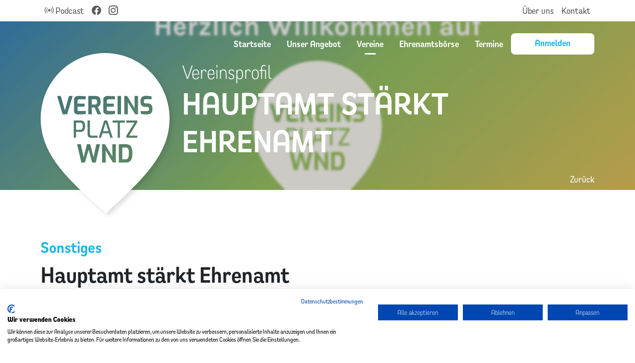

--- FILE ---
content_type: text/html; charset=UTF-8
request_url: https://vereinsplatz-wnd.de/vereine/3
body_size: 17574
content:
<!DOCTYPE HTML>
<html lang="de">
<head prefix="og: http://ogp.me/ns# fb: http://ogp.me/ns/fb# article: http://ogp.me/ns/article#">
    <title>Vereinsplatz WND</title>
    <meta charset="utf-8"/>
    <meta name="csrf-token" id="token" content="exBzengs7addnPMbg2swBCPiu1BoBnH3GYiGcdxp">

    
    <link rel="apple-touch-icon" sizes="180x180" href="/apple-touch-icon.png?v=fxd5ez4dt8o79">
<link rel="icon" type="image/png" sizes="32x32" href="/favicon-32x32.png?v=fxd5ez4dt8o79">
<link rel="icon" type="image/png" sizes="194x194" href="/favicon-194x194.png?v=fxd5ez4dt8o79">
<link rel="icon" type="image/png" sizes="192x192" href="/android-chrome-192x192.png?v=fxd5ez4dt8o79">
<link rel="icon" type="image/png" sizes="16x16" href="/favicon-16x16.png?v=fxd5ez4dt8o79">
<link rel="manifest" href="/site.webmanifest?v=fxd5ez4dt8o79">
<link rel="mask-icon" href="/safari-pinned-tab.svg?v=fxd5ez4dt8o79" color="#4bc2f1">
<link rel="shortcut icon" href="/favicon.ico?v=fxd5ez4dt8o79">
<meta name="msapplication-TileColor" content="#4bc2f1">
<meta name="msapplication-TileImage" content="/mstile-144x144.png?v=fxd5ez4dt8o79">
<meta name="theme-color" content="#4bc2f1">

    <meta http-equiv="X-UA-Compatible" content="IE=edge"/>
    <meta name="viewport" content="width=device-width, initial-scale=1"/>
    <meta name="title" property="title" content="Vereinsplatz WND"/>
    <meta name="description" property="description" content="Die Vereinsplattform für den Landkreis St. Wendel"/>

    <meta name="og:title" property="og:title" content="Vereinsplatz WND"/>
    <meta name="og:locale" property="og:locale" content="de_DE"/>
    <meta name="og:url" property="og:url" content="https://vereinsplatz-wnd.de/vereine/3"/>
    <meta name="og:type" property="og:type" content="website"/>
    <meta name="og:description" property="og:description" content="Die Vereinsplattform für den Landkreis St. Wendel"/>
    <meta name="og:image" property="og:image" content="https://vereinsplatz-wnd.de/images/logo_vereinsplatzwnd_fb.png"/>
    <meta name="og:image:secure_url" property="og:image:secure_url" content="https://vereinsplatz-wnd.de/images/logo_vereinsplatzwnd_fb.png"/>

    <meta name="twitter:card" content="summary"/>
    <meta name="twitter:title" property="twitter:title" content="Vereinsplatz WND"/>
    <meta name="twitter:description" property="twitter:description" content="Die Vereinsplattform für den Landkreis St. Wendel"/>
    <meta name="twitter:image" property="twitter:image" content="https://vereinsplatz-wnd.de/images/logo_vereinsplatzwnd_twitter.png"/>
    
            <style>
            [v-cloak] > * {
                display:none
            }
            [v-cloak]::before {
                content: "Lade Daten...";
            }
        </style>
        <link rel="stylesheet" href="/css/refresh/main.css?id=218eb9ff94fcde240c6424505935ac11">
            </head>
<body>

    <div id="totop" class="fragment-anchor"></div>
    <noscript>
        <div class="alert alert-danger text-center" role="alert">In Ihrem Browser ist JavaScript deaktiviert. Dies kann zu Einschränkungen bei der Benutzung der Webpräsenz führen!</div>
    </noscript>

    <script src="https://consent.cookiefirst.com/sites/vereinsplatz-wnd.de-94a360d4-690f-4847-ac18-6a4b990a207e/consent.js"></script>
        <nav class="navbar navbar-expand bg-light">
    <div class="container">
        <ul class="navbar-nav">
            <li class="nav-item">
                <a href="https://open.spotify.com/show/2760Wppl9UCVgnuYGIdgEc" class="nav-link" target="_blank" rel="noopener">
                    <i class="bi bi-broadcast" aria-label="Podcast"></i> Podcast
                </a>
            </li>
            <li class="nav-item">
                <a href="https://www.facebook.com/Vereinsplatzwnd" class="nav-link" target="_blank" rel="noopener">
                    <i class="bi bi-facebook" aria-label="Facebook"></i>
                </a>
            </li>
            <li class="nav-item">
                <a href="https://instagram.com/vereinsplatz_wnd" class="nav-link" target="_blank" rel="noopener">
                    <i class="bi bi-instagram" aria-label="Instagram"></i>
                </a>
            </li>
        </ul>
        <ul class="navbar-nav">
            <li class="nav-item"><a href="https://vereinsplatz-wnd.de/ueber-uns" class="nav-link">Über uns</a></li>
            <li class="nav-item"><a href="https://vereinsplatz-wnd.de/ueber-uns/kontakt" class="nav-link">Kontakt</a></li>
        </ul>
    </div>
</nav>
    <div
    class="
    container-fluid
    vp-sub-hero
    text-white
    gap-5
        bg-primary
        "
            style="background-image: var(--vp-hero-overlay), url('https://vereinsplatz-wnd.de/storage/clubs/slider/images/t9ql46G07CM23UPiwrMNy0GXSbl3NbPmO7lKl0B5.png');"
    >
        <div class="container">
        <div class="row">
            <div class="col-3 col-md-3 logo">
                <a href="https://vereinsplatz-wnd.de">
                    <img src="https://vereinsplatz-wnd.de/images/logo_vereineinwnd.svg"
                         class="img-fluid">
                </a>
            </div>
            <div class="col d-block d-sm-block d-md-block d-xl-none col">
                <div class="navbar pt-3">
    <div></div>
    <button class="navbar-toggler vp-glass" type="button" data-bs-toggle="offcanvas" data-bs-target="#offcanvasNavbar" aria-controls="offcanvasNavbar" aria-label="Toggle navigation" data-bs-theme="dark">
        <span class="navbar-toggler-icon"></span>
    </button>
    <div class="offcanvas offcanvas-end" tabindex="-1" id="offcanvasNavbar" aria-labelledby="offcanvasNavbarLabel">
        <div class="offcanvas-header">
            <h5 class="offcanvas-title" id="offcanvasNavbarLabel">Vereinsplatz WND</h5>
            <button type="button" class="btn-close" data-bs-dismiss="offcanvas" aria-label="Close"></button>
        </div>
        <div class="offcanvas-body">
            <ul class="navbar-nav gap-1">
                <li class="nav-item">
                    <a class="nav-link " href="https://vereinsplatz-wnd.de">Startseite</a>
                </li>
                <li class="nav-item">
                    <a class="nav-link " href="https://vereinsplatz-wnd.de/unser-angebot">Unser Angebot</a>
                </li>
                <li class="nav-item">
                    <a class="nav-link active" href="https://vereinsplatz-wnd.de/vereine">Vereine</a>
                </li>
                <li class="nav-item">
                    <a class="nav-link " href="https://vereinsplatz-wnd.de/ehrenamtsboerse">Ehrenamtsbörse</a>
                </li>
                <li class="nav-item">
                    <a class="nav-link " href="https://vereinsplatz-wnd.de/termine">Termine</a>
                </li>
                <li class="nav-item nav-link d-grid gap-2">
                                            <a class="btn btn-primary text-white px-5 rounded-3 fw-semibold border-0 " style="--bs-btn-color: var(--bs-primary); --bs-btn-active-color: white; --bs-btn-active-bg: rgba(255, 255, 255, 0.5)" href="https://vereinsplatz-wnd.de/login">Anmelden</a>
                                    </li>
            </ul>
        </div>
    </div>
</div>
            </div>
            <div class="w-100 d-block d-md-none"></div>
            <div class="col-12 col-md-9 d-flex flex-column">
                <div class="row d-none d-sm-none d-md-none d-xl-block">
                    <nav class="nav justify-content-end mt-4 fw-semibold" style="--bs-nav-link-color: white; --bs-nav-link-hover-color: var(--bs-primary)">
    <a class="nav-link " href="https://vereinsplatz-wnd.de">Startseite</a>
    <a class="nav-link " href="https://vereinsplatz-wnd.de/unser-angebot">Unser Angebot</a>
    <a class="nav-link active" href="https://vereinsplatz-wnd.de/vereine">Vereine</a>
    <a class="nav-link " href="https://vereinsplatz-wnd.de/ehrenamtsboerse">Ehrenamtsbörse</a>
    <a class="nav-link " href="https://vereinsplatz-wnd.de/termine">Termine</a>
            <a class="btn btn-light px-5 rounded-3 fw-semibold border-0 " style="--bs-btn-color: var(--bs-primary); --bs-btn-active-color: white; --bs-btn-active-bg: rgba(255, 255, 255, 0.5)" href="https://vereinsplatz-wnd.de/login">Anmelden</a>
    </nav>
                </div>
                <div class="row flex-grow-1">
                    <div class="d-flex flex-column-reverse justify-content-center">
                        <h2 class="display-3 fw-semibold text-uppercase text-break">Hauptamt stärkt Ehrenamt</h2>
                        <h1 class="display-6 mb-0 text-break">Vereinsprofil</h1>
                    </div>
                    
                </div>
                                    <div class="col-12 d-flex flex-row-reverse py-2">
                        <a href="https://vereinsplatz-wnd.de"
                           class="link-light">Zurück</a>
                    </div>
                            </div>
        </div>
    </div>
</div>

    <div class="container fixed-bottom">
                    </div>

        <div class="container ">
                <div class="row">
            <div class="col-12 d-flex flex-column-reverse">
                <h2 class="fs-1">Hauptamt stärkt Ehrenamt</h2>
                <h3 class="text-primary">Sonstiges</h3>
            </div>
        </div>
                <div class="row">
            <div class=" col-md-9 ">
                
    <ul class="nav nav-tabs mb-3" role="tablist">
        <li class="nav-item" role="presentation">
            <button type="button"
                    role="role"
                    aria-controls="tab-pane-about"
                    aria-selected="false"
                    class="nav-link active"
                    id="tab-link-about"
                    data-bs-toggle="tab"
                    data-bs-target="#tab-pane-about"
            >
                Über uns
            </button>
        </li>
        <li class="nav-item" role="presentation">
            <button type="button"
                    role="role"
                    aria-controls="tab-pane-news"
                    aria-selected="false"
                    class="nav-link"
                    id="tab-link-news"
                    data-bs-toggle="tab"
                    data-bs-target="#tab-pane-news"
            >
                News
            </button>
        </li>
        <li class="nav-item" role="presentation">
            <button type="button"
                    role="role"
                    aria-controls="tab-pane-events"
                    aria-selected="false"
                    class="nav-link"
                    id="tab-link-events"
                    data-bs-toggle="tab"
                    data-bs-target="#tab-pane-events"
            >
                Termine
            </button>
        </li>
            </ul>
    <div class="tab-content">
        <div class="tab-pane fade show active" id="tab-pane-about" role="tabpanel" aria-labelledby="tab-link-about" tabindex="0">
            <div class="tab-user-content">
                <p>Mit dem Web-Angebot "www.vereinsplatz-wnd.de" des Projektes "Hauptamt stärkt Ehrenamt" haben Vereine im Landkreis St. Wendel eine weitere Möglichkeit für ihre Öffentlichkeitsarbeit.</p>

<p>Erstellen Sie sich jetzt gleich Ihr kostenloses Vereinsprofil, veröffentlichen Sie Ihre aktuellen Vereinsnews und -termine.<br>Bei Fragen können Sie sich gerne telefonisch bei uns melden.</p>
            </div>
        </div>
        <div class="tab-pane fade" id="tab-pane-news" role="tabpanel" aria-labelledby="tab-link-news" tabindex="0">
            <div class="row gy-3">
             
                    <div class="col-12">
                        <div class="card">
                            <div class="row g-0">
                                <div class="col-md-4 d-flex justify-content-center align-items-center " style="aspect-ratio: 16 / 9">
                                    <img src="https://vereinsplatz-wnd.de/storage/clubs/news/images/GoDXjChnoSVWLoovmS1Athqm5Z5oMV0C51WwmJNx-thumb.png"
                                         alt=""
                                         class="contain-img h-100"
                                                                             >
                                </div>
                                <div class="col-md-8">
                                    <div class="card-body">
                                        <h3 class="card-title">
                                            <a class="stretched-link" href="https://vereinsplatz-wnd.de/news/732">
                                                Kostenlose rechtliche Erstberatung vom HasE-Team in Kooperation mit Rechtsanwalt Nessler
                                            </a>
                                        </h3>
                                        <p class="card-text">Neu für unsere Vereine ab 2026:</p>
                                        <p class="card-text"><small class="text-muted">Veröffentlicht 19.12.2025</small></p>
                                    </div>
                                </div>
                            </div>
                        </div>
                    </div>
             
                    <div class="col-12">
                        <div class="card">
                            <div class="row g-0">
                                <div class="col-md-4 d-flex justify-content-center align-items-center " style="aspect-ratio: 16 / 9">
                                    <img src="https://vereinsplatz-wnd.de/storage/clubs/news/images/RtQ890ZNmTkOpmBUzxqXHCvEtKmfUH9bTA4rRCNP-thumb.png"
                                         alt=""
                                         class="contain-img h-100"
                                                                             >
                                </div>
                                <div class="col-md-8">
                                    <div class="card-body">
                                        <h3 class="card-title">
                                            <a class="stretched-link" href="https://vereinsplatz-wnd.de/news/730">
                                                Sichert euch 2 Tickets für Vortrag mit Joey Kelly
                                            </a>
                                        </h3>
                                        <p class="card-text">2 Tickets für Sportvereine für Vortrag mit Joey Kelly</p>
                                        <p class="card-text"><small class="text-muted">Veröffentlicht 16.12.2025</small></p>
                                    </div>
                                </div>
                            </div>
                        </div>
                    </div>
             
                    <div class="col-12">
                        <div class="card">
                            <div class="row g-0">
                                <div class="col-md-4 d-flex justify-content-center align-items-center " style="aspect-ratio: 16 / 9">
                                    <img src="https://vereinsplatz-wnd.de/storage/clubs/news/images/B41CB4vEpzwIT5EaNaTGfcDQ5TrHMB0F3ytdCElM-thumb.png"
                                         alt=""
                                         class="contain-img h-100"
                                                                             >
                                </div>
                                <div class="col-md-8">
                                    <div class="card-body">
                                        <h3 class="card-title">
                                            <a class="stretched-link" href="https://vereinsplatz-wnd.de/news/716">
                                                Aus DorfFunk wird Stadt.Land.Funk!
                                            </a>
                                        </h3>
                                        <p class="card-text">Der Name ist neu, die Idee bleibt: 

auch im Landkreis St. Wendel heißt die DorfFunk-App in Zukunft  StadtLand.Funk.</p>
                                        <p class="card-text"><small class="text-muted">Veröffentlicht 28.10.2025</small></p>
                                    </div>
                                </div>
                            </div>
                        </div>
                    </div>
             
                    <div class="col-12">
                        <div class="card">
                            <div class="row g-0">
                                <div class="col-md-4 d-flex justify-content-center align-items-center " style="aspect-ratio: 16 / 9">
                                    <img src="https://vereinsplatz-wnd.de/storage/clubs/news/images/Ggxrkrsg18VWEKF6UC4IVxIkEPn1zTfOFEkfcdB8-thumb.png"
                                         alt=""
                                         class="contain-img h-100"
                                                                             >
                                </div>
                                <div class="col-md-8">
                                    <div class="card-body">
                                        <h3 class="card-title">
                                            <a class="stretched-link" href="https://vereinsplatz-wnd.de/news/711">
                                                Extra-Chance für euren Verein: Große Verdopplungsaktion &amp; extra Gewinnchance für die Vereinskasse
                                            </a>
                                        </h3>
                                        <p class="card-text">Die neue Spendenplattform WunderWege macht die Vielfalt des gemeinnützigen Engagements im Landkreis St. Wendel sichtbar. https://www.wunderwege-wnd.de/</p>
                                        <p class="card-text"><small class="text-muted">Veröffentlicht 06.10.2025</small></p>
                                    </div>
                                </div>
                            </div>
                        </div>
                    </div>
             
                    <div class="col-12">
                        <div class="card">
                            <div class="row g-0">
                                <div class="col-md-4 d-flex justify-content-center align-items-center " style="aspect-ratio: 16 / 9">
                                    <img src="https://vereinsplatz-wnd.de/images/logo_vereineinwnd_small.png"
                                         alt=""
                                         class="contain-img "
                                          style="height: 165px"                                     >
                                </div>
                                <div class="col-md-8">
                                    <div class="card-body">
                                        <h3 class="card-title">
                                            <a class="stretched-link" href="https://vereinsplatz-wnd.de/news/710">
                                                Fair Play - Jung, sportlich, FAIR
                                            </a>
                                        </h3>
                                        <p class="card-text">Ausschreibung der Deutschen Olympischen Gesellschaft</p>
                                        <p class="card-text"><small class="text-muted">Veröffentlicht 02.10.2025</small></p>
                                    </div>
                                </div>
                            </div>
                        </div>
                    </div>
             
                    <div class="col-12">
                        <div class="card">
                            <div class="row g-0">
                                <div class="col-md-4 d-flex justify-content-center align-items-center " style="aspect-ratio: 16 / 9">
                                    <img src="https://vereinsplatz-wnd.de/storage/clubs/news/images/peopErrTAXfbsBXI1WushPr0BTVf6rpt2cKr91oz-thumb.png"
                                         alt=""
                                         class="contain-img h-100"
                                                                             >
                                </div>
                                <div class="col-md-8">
                                    <div class="card-body">
                                        <h3 class="card-title">
                                            <a class="stretched-link" href="https://vereinsplatz-wnd.de/news/709">
                                                Ehrenamtlich engagiert im Alter
                                            </a>
                                        </h3>
                                        <p class="card-text">Ehrenamt verbindet Senioren</p>
                                        <p class="card-text"><small class="text-muted">Veröffentlicht 30.09.2025</small></p>
                                    </div>
                                </div>
                            </div>
                        </div>
                    </div>
             
                    <div class="col-12">
                        <div class="card">
                            <div class="row g-0">
                                <div class="col-md-4 d-flex justify-content-center align-items-center " style="aspect-ratio: 16 / 9">
                                    <img src="https://vereinsplatz-wnd.de/images/logo_vereineinwnd_small.png"
                                         alt=""
                                         class="contain-img "
                                          style="height: 165px"                                     >
                                </div>
                                <div class="col-md-8">
                                    <div class="card-body">
                                        <h3 class="card-title">
                                            <a class="stretched-link" href="https://vereinsplatz-wnd.de/news/678">
                                                Marktplatz Ehrenamt am 18. September
                                            </a>
                                        </h3>
                                        <p class="card-text">Kommt vorbei und tauscht euch aus!</p>
                                        <p class="card-text"><small class="text-muted">Veröffentlicht 07.05.2025</small></p>
                                    </div>
                                </div>
                            </div>
                        </div>
                    </div>
             
                    <div class="col-12">
                        <div class="card">
                            <div class="row g-0">
                                <div class="col-md-4 d-flex justify-content-center align-items-center " style="aspect-ratio: 16 / 9">
                                    <img src="https://vereinsplatz-wnd.de/storage/clubs/news/images/Lqvzm9hPnWPELF9pGbnpcZ4VlnarCS8GPeoBuoTz-thumb.png"
                                         alt=""
                                         class="contain-img h-100"
                                                                             >
                                </div>
                                <div class="col-md-8">
                                    <div class="card-body">
                                        <h3 class="card-title">
                                            <a class="stretched-link" href="https://vereinsplatz-wnd.de/news/670">
                                                Aufruf Aussteller NLP-Fest an Pfingsten 07. - 09.06.2025
                                            </a>
                                        </h3>
                                        <p class="card-text">Aufruf zur Teilnahme als Aussteller beim Jubiläumsfest</p>
                                        <p class="card-text"><small class="text-muted">Veröffentlicht 15.04.2025</small></p>
                                    </div>
                                </div>
                            </div>
                        </div>
                    </div>
             
                    <div class="col-12">
                        <div class="card">
                            <div class="row g-0">
                                <div class="col-md-4 d-flex justify-content-center align-items-center " style="aspect-ratio: 16 / 9">
                                    <img src="https://vereinsplatz-wnd.de/storage/clubs/news/images/GSAnkUiTjwMEPqcCMEFpBpakQq8XsteGoYcr33su-thumb.jpg"
                                         alt=""
                                         class="contain-img h-100"
                                                                             >
                                </div>
                                <div class="col-md-8">
                                    <div class="card-body">
                                        <h3 class="card-title">
                                            <a class="stretched-link" href="https://vereinsplatz-wnd.de/news/629">
                                                Marktplatz Ehrenamt am 05. November
                                            </a>
                                        </h3>
                                        <p class="card-text">Kommt vorbei und tauscht euch aus!</p>
                                        <p class="card-text"><small class="text-muted">Veröffentlicht 10.09.2024</small></p>
                                    </div>
                                </div>
                            </div>
                        </div>
                    </div>
             
                    <div class="col-12">
                        <div class="card">
                            <div class="row g-0">
                                <div class="col-md-4 d-flex justify-content-center align-items-center " style="aspect-ratio: 16 / 9">
                                    <img src="https://vereinsplatz-wnd.de/storage/clubs/news/images/xU46fvC7XdLvLVl6q1MckdwP4Ij4XMhN5ULroNwa-thumb.jpg"
                                         alt=""
                                         class="contain-img h-100"
                                                                             >
                                </div>
                                <div class="col-md-8">
                                    <div class="card-body">
                                        <h3 class="card-title">
                                            <a class="stretched-link" href="https://vereinsplatz-wnd.de/news/628">
                                                Impulswanderung
                                            </a>
                                        </h3>
                                        <p class="card-text">Jetzt anmelden!</p>
                                        <p class="card-text"><small class="text-muted">Veröffentlicht 09.09.2024</small></p>
                                    </div>
                                </div>
                            </div>
                        </div>
                    </div>
             
                    <div class="col-12">
                        <div class="card">
                            <div class="row g-0">
                                <div class="col-md-4 d-flex justify-content-center align-items-center " style="aspect-ratio: 16 / 9">
                                    <img src="https://vereinsplatz-wnd.de/images/logo_vereineinwnd_small.png"
                                         alt=""
                                         class="contain-img "
                                          style="height: 165px"                                     >
                                </div>
                                <div class="col-md-8">
                                    <div class="card-body">
                                        <h3 class="card-title">
                                            <a class="stretched-link" href="https://vereinsplatz-wnd.de/news/625">
                                                12. Saarländischer Hospiztag
                                            </a>
                                        </h3>
                                        <p class="card-text">Jetzt anmelden!</p>
                                        <p class="card-text"><small class="text-muted">Veröffentlicht 04.09.2024</small></p>
                                    </div>
                                </div>
                            </div>
                        </div>
                    </div>
             
                    <div class="col-12">
                        <div class="card">
                            <div class="row g-0">
                                <div class="col-md-4 d-flex justify-content-center align-items-center " style="aspect-ratio: 16 / 9">
                                    <img src="https://vereinsplatz-wnd.de/storage/clubs/news/images/J4I6XluJTgLKZMgjfsClydBnrXd3cCBOmNigAQv3-thumb.jpg"
                                         alt=""
                                         class="contain-img h-100"
                                                                             >
                                </div>
                                <div class="col-md-8">
                                    <div class="card-body">
                                        <h3 class="card-title">
                                            <a class="stretched-link" href="https://vereinsplatz-wnd.de/news/624">
                                                Die Kassenführung des Vereins - jetzt geht es in&#039;s Detail! am 26. September
                                            </a>
                                        </h3>
                                        <p class="card-text">Jetzt anmelden!</p>
                                        <p class="card-text"><small class="text-muted">Veröffentlicht 04.09.2024</small></p>
                                    </div>
                                </div>
                            </div>
                        </div>
                    </div>
             
                    <div class="col-12">
                        <div class="card">
                            <div class="row g-0">
                                <div class="col-md-4 d-flex justify-content-center align-items-center " style="aspect-ratio: 16 / 9">
                                    <img src="https://vereinsplatz-wnd.de/storage/clubs/news/images/LExibEswgAQnsbJN6synnmqudY5fNK3GPnlcW2lg-thumb.jpg"
                                         alt=""
                                         class="contain-img h-100"
                                                                             >
                                </div>
                                <div class="col-md-8">
                                    <div class="card-body">
                                        <h3 class="card-title">
                                            <a class="stretched-link" href="https://vereinsplatz-wnd.de/news/617">
                                                Kassierer im Verein - So geht es richtig  am 05. September
                                            </a>
                                        </h3>
                                        <p class="card-text">Jetzt anmelden zu o.g. Seminar!</p>
                                        <p class="card-text"><small class="text-muted">Veröffentlicht 26.07.2024</small></p>
                                    </div>
                                </div>
                            </div>
                        </div>
                    </div>
             
                    <div class="col-12">
                        <div class="card">
                            <div class="row g-0">
                                <div class="col-md-4 d-flex justify-content-center align-items-center " style="aspect-ratio: 16 / 9">
                                    <img src="https://vereinsplatz-wnd.de/storage/clubs/news/images/wyf6IDIEuanoTMtDNs6YuU16EXFja2AtmhNxBicv-thumb.jpg"
                                         alt=""
                                         class="contain-img h-100"
                                                                             >
                                </div>
                                <div class="col-md-8">
                                    <div class="card-body">
                                        <h3 class="card-title">
                                            <a class="stretched-link" href="https://vereinsplatz-wnd.de/news/610">
                                                Kostenloser Workshop: Öffentlichkeitsarbeit für Vereine leicht gemacht am 06. Juni
                                            </a>
                                        </h3>
                                        <p class="card-text">Jetzt anmelden zu o.g. Workshop!</p>
                                        <p class="card-text"><small class="text-muted">Veröffentlicht 22.05.2024</small></p>
                                    </div>
                                </div>
                            </div>
                        </div>
                    </div>
             
                    <div class="col-12">
                        <div class="card">
                            <div class="row g-0">
                                <div class="col-md-4 d-flex justify-content-center align-items-center " style="aspect-ratio: 16 / 9">
                                    <img src="https://vereinsplatz-wnd.de/storage/clubs/news/images/Opom59OjkssqDRYc6awDZiWAnq5eYSE5Oiikdypc-thumb.jpg"
                                         alt=""
                                         class="contain-img h-100"
                                                                             >
                                </div>
                                <div class="col-md-8">
                                    <div class="card-body">
                                        <h3 class="card-title">
                                            <a class="stretched-link" href="https://vereinsplatz-wnd.de/news/608">
                                                Einladung zur Gesellschaftlichen Verantwortung des (Fußball)-Sports (Vielfalt, Teilhabe und Gemeinschaft)
                                            </a>
                                        </h3>
                                        <p class="card-text">Jetzt anmelden zu o.g. Veranstaltung!</p>
                                        <p class="card-text"><small class="text-muted">Veröffentlicht 16.05.2024</small></p>
                                    </div>
                                </div>
                            </div>
                        </div>
                    </div>
             
                    <div class="col-12">
                        <div class="card">
                            <div class="row g-0">
                                <div class="col-md-4 d-flex justify-content-center align-items-center " style="aspect-ratio: 16 / 9">
                                    <img src="https://vereinsplatz-wnd.de/storage/clubs/news/images/ugC5VCWmpbPuzpwyb9ruEevlBs7v2M3JZR9oEPDy-thumb.jpg"
                                         alt=""
                                         class="contain-img h-100"
                                                                             >
                                </div>
                                <div class="col-md-8">
                                    <div class="card-body">
                                        <h3 class="card-title">
                                            <a class="stretched-link" href="https://vereinsplatz-wnd.de/news/604">
                                                Partnerschaft für Demokratie: Wie Vereine Projekte beantragen können! am 21. Mai
                                            </a>
                                        </h3>
                                        <p class="card-text">Jetzt anmelden zu o.g. Online-Seminar!</p>
                                        <p class="card-text"><small class="text-muted">Veröffentlicht 24.04.2024</small></p>
                                    </div>
                                </div>
                            </div>
                        </div>
                    </div>
             
                    <div class="col-12">
                        <div class="card">
                            <div class="row g-0">
                                <div class="col-md-4 d-flex justify-content-center align-items-center " style="aspect-ratio: 16 / 9">
                                    <img src="https://vereinsplatz-wnd.de/storage/clubs/news/images/o8nS0exlIoBjKIAAv5bqWqU1emriQsecz07A7Tx4-thumb.jpg"
                                         alt=""
                                         class="contain-img h-100"
                                                                             >
                                </div>
                                <div class="col-md-8">
                                    <div class="card-body">
                                        <h3 class="card-title">
                                            <a class="stretched-link" href="https://vereinsplatz-wnd.de/news/602">
                                                Der Datenschutz im Verein und Verband am 16. Mai
                                            </a>
                                        </h3>
                                        <p class="card-text">Jetzt anmelden zu o.g. Seminar.</p>
                                        <p class="card-text"><small class="text-muted">Veröffentlicht 19.04.2024</small></p>
                                    </div>
                                </div>
                            </div>
                        </div>
                    </div>
             
                    <div class="col-12">
                        <div class="card">
                            <div class="row g-0">
                                <div class="col-md-4 d-flex justify-content-center align-items-center " style="aspect-ratio: 16 / 9">
                                    <img src="https://vereinsplatz-wnd.de/storage/clubs/news/images/QQuOOQUrMmKCW8fmlpdKLIhwOPYZbMQIOjO9erTG-thumb.jpg"
                                         alt=""
                                         class="contain-img h-100"
                                                                             >
                                </div>
                                <div class="col-md-8">
                                    <div class="card-body">
                                        <h3 class="card-title">
                                            <a class="stretched-link" href="https://vereinsplatz-wnd.de/news/594">
                                                Spiel- und Festgemeinschaften – wenn mehrere Vereine zusammen Veranstaltungen durchführen am 25. April
                                            </a>
                                        </h3>
                                        <p class="card-text">Jetzt anmelden zu o.g. Seminar. Eine Online-Teilnahme ist ebenfalls möglich</p>
                                        <p class="card-text"><small class="text-muted">Veröffentlicht 26.03.2024</small></p>
                                    </div>
                                </div>
                            </div>
                        </div>
                    </div>
             
                    <div class="col-12">
                        <div class="card">
                            <div class="row g-0">
                                <div class="col-md-4 d-flex justify-content-center align-items-center " style="aspect-ratio: 16 / 9">
                                    <img src="https://vereinsplatz-wnd.de/storage/clubs/news/images/JdNyGq6ZP9tx4e0P1yE11a74i6LzROYtoQuOhbWe-thumb.jpg"
                                         alt=""
                                         class="contain-img h-100"
                                                                             >
                                </div>
                                <div class="col-md-8">
                                    <div class="card-body">
                                        <h3 class="card-title">
                                            <a class="stretched-link" href="https://vereinsplatz-wnd.de/news/580">
                                                Hygiene auf Vereins- und Volksfesten am 20. März
                                            </a>
                                        </h3>
                                        <p class="card-text">Jetzt anmelden zu o.g. Seminar</p>
                                        <p class="card-text"><small class="text-muted">Veröffentlicht 01.03.2024</small></p>
                                    </div>
                                </div>
                            </div>
                        </div>
                    </div>
             
                    <div class="col-12">
                        <div class="card">
                            <div class="row g-0">
                                <div class="col-md-4 d-flex justify-content-center align-items-center " style="aspect-ratio: 16 / 9">
                                    <img src="https://vereinsplatz-wnd.de/storage/clubs/news/images/dVcvfEc9wWMlHVroxqEywVVCx4brHScE3ti6GWVk-thumb.jpg"
                                         alt=""
                                         class="contain-img h-100"
                                                                             >
                                </div>
                                <div class="col-md-8">
                                    <div class="card-body">
                                        <h3 class="card-title">
                                            <a class="stretched-link" href="https://vereinsplatz-wnd.de/news/575">
                                                Online-Seminar: Fotos und Videos fürs Internet: Darauf müssen Sie achten am 22. Februar
                                            </a>
                                        </h3>
                                        <p class="card-text">Jetzt anmelden zu o.g. Online-Seminar!</p>
                                        <p class="card-text"><small class="text-muted">Veröffentlicht 23.01.2024</small></p>
                                    </div>
                                </div>
                            </div>
                        </div>
                    </div>
             
                    <div class="col-12">
                        <div class="card">
                            <div class="row g-0">
                                <div class="col-md-4 d-flex justify-content-center align-items-center " style="aspect-ratio: 16 / 9">
                                    <img src="https://vereinsplatz-wnd.de/storage/clubs/news/images/4RvUVTYredt4E7dKxlEb7Xf5QSvVtJcCuREBbvHb-thumb.jpg"
                                         alt=""
                                         class="contain-img h-100"
                                                                             >
                                </div>
                                <div class="col-md-8">
                                    <div class="card-body">
                                        <h3 class="card-title">
                                            <a class="stretched-link" href="https://vereinsplatz-wnd.de/news/560">
                                                Den Jahresabschluss richtig vorbereiten am 11. November
                                            </a>
                                        </h3>
                                        <p class="card-text">Jetzt anmelden zu o.g. Seminar!</p>
                                        <p class="card-text"><small class="text-muted">Veröffentlicht 22.11.2023</small></p>
                                    </div>
                                </div>
                            </div>
                        </div>
                    </div>
             
                    <div class="col-12">
                        <div class="card">
                            <div class="row g-0">
                                <div class="col-md-4 d-flex justify-content-center align-items-center " style="aspect-ratio: 16 / 9">
                                    <img src="https://vereinsplatz-wnd.de/storage/clubs/news/images/1I9GWmkMgy3Tr9nMiwS8FR1c3sFBwO4whfAHLVCX-thumb.png"
                                         alt=""
                                         class="contain-img h-100"
                                                                             >
                                </div>
                                <div class="col-md-8">
                                    <div class="card-body">
                                        <h3 class="card-title">
                                            <a class="stretched-link" href="https://vereinsplatz-wnd.de/news/551">
                                                Die rechtssichere Satzung im Verein am 23. November
                                            </a>
                                        </h3>
                                        <p class="card-text">Jetzt anmelden zu o.g. Seminar online oder vor Ort!</p>
                                        <p class="card-text"><small class="text-muted">Veröffentlicht 02.11.2023</small></p>
                                    </div>
                                </div>
                            </div>
                        </div>
                    </div>
             
                    <div class="col-12">
                        <div class="card">
                            <div class="row g-0">
                                <div class="col-md-4 d-flex justify-content-center align-items-center " style="aspect-ratio: 16 / 9">
                                    <img src="https://vereinsplatz-wnd.de/storage/clubs/news/images/SGv0trkiRAqmjNccUnJy4bLf6VbjDtoMo48cYLi7-thumb.jpg"
                                         alt=""
                                         class="contain-img h-100"
                                                                             >
                                </div>
                                <div class="col-md-8">
                                    <div class="card-body">
                                        <h3 class="card-title">
                                            <a class="stretched-link" href="https://vereinsplatz-wnd.de/news/541">
                                                Haftung des Vostandes am 19. Oktober
                                            </a>
                                        </h3>
                                        <p class="card-text">Jetzt anmelden zu o.g. Seminar!</p>
                                        <p class="card-text"><small class="text-muted">Veröffentlicht 19.09.2023</small></p>
                                    </div>
                                </div>
                            </div>
                        </div>
                    </div>
             
                    <div class="col-12">
                        <div class="card">
                            <div class="row g-0">
                                <div class="col-md-4 d-flex justify-content-center align-items-center " style="aspect-ratio: 16 / 9">
                                    <img src="https://vereinsplatz-wnd.de/storage/clubs/news/images/0EmvpMKnvjY1qL0pncs4WAP5dES2ZlXO1kKe4NzW-thumb.jpg"
                                         alt=""
                                         class="contain-img h-100"
                                                                             >
                                </div>
                                <div class="col-md-8">
                                    <div class="card-body">
                                        <h3 class="card-title">
                                            <a class="stretched-link" href="https://vereinsplatz-wnd.de/news/533">
                                                Kassierer im Verein - so geht es richtig am 14. September
                                            </a>
                                        </h3>
                                        <p class="card-text">Jetzt anmelden zu o. g. Seminar online oder vor Ort!</p>
                                        <p class="card-text"><small class="text-muted">Veröffentlicht 01.09.2023</small></p>
                                    </div>
                                </div>
                            </div>
                        </div>
                    </div>
             
                    <div class="col-12">
                        <div class="card">
                            <div class="row g-0">
                                <div class="col-md-4 d-flex justify-content-center align-items-center " style="aspect-ratio: 16 / 9">
                                    <img src="https://vereinsplatz-wnd.de/storage/clubs/news/images/dX0Fdh1PP9Cr1n4T5p7KndcNEIUynxdhSD5EVY9o-thumb.jpg"
                                         alt=""
                                         class="contain-img h-100"
                                                                             >
                                </div>
                                <div class="col-md-8">
                                    <div class="card-body">
                                        <h3 class="card-title">
                                            <a class="stretched-link" href="https://vereinsplatz-wnd.de/news/524">
                                                Führungskräftetraining für Vereine am 06. Juli
                                            </a>
                                        </h3>
                                        <p class="card-text">Jetzt anmelden zu o.g. Seminar!</p>
                                        <p class="card-text"><small class="text-muted">Veröffentlicht 29.06.2023</small></p>
                                    </div>
                                </div>
                            </div>
                        </div>
                    </div>
             
                    <div class="col-12">
                        <div class="card">
                            <div class="row g-0">
                                <div class="col-md-4 d-flex justify-content-center align-items-center " style="aspect-ratio: 16 / 9">
                                    <img src="https://vereinsplatz-wnd.de/storage/clubs/news/images/GmdxuhR08xoK1YJzfMs4b8nTAjvUgrkTAaCfq3gw-thumb.jpg"
                                         alt=""
                                         class="contain-img h-100"
                                                                             >
                                </div>
                                <div class="col-md-8">
                                    <div class="card-body">
                                        <h3 class="card-title">
                                            <a class="stretched-link" href="https://vereinsplatz-wnd.de/news/520">
                                                Online-Seminar: So behalten Sie Ihre Gemeinnützigkeit am 15. Juni
                                            </a>
                                        </h3>
                                        <p class="card-text">Jetzt anmelden zu o.g. Online-Seminar</p>
                                        <p class="card-text"><small class="text-muted">Veröffentlicht 05.06.2023</small></p>
                                    </div>
                                </div>
                            </div>
                        </div>
                    </div>
             
                    <div class="col-12">
                        <div class="card">
                            <div class="row g-0">
                                <div class="col-md-4 d-flex justify-content-center align-items-center " style="aspect-ratio: 16 / 9">
                                    <img src="https://vereinsplatz-wnd.de/storage/clubs/news/images/ys32NWnN8oW2rbMqphtdhqaX0rJ4Qmx2FBfGHkWM-thumb.jpg"
                                         alt=""
                                         class="contain-img h-100"
                                                                             >
                                </div>
                                <div class="col-md-8">
                                    <div class="card-body">
                                        <h3 class="card-title">
                                            <a class="stretched-link" href="https://vereinsplatz-wnd.de/news/514">
                                                Nachwuchsakquise im Ehrenamt am 06. Juni
                                            </a>
                                        </h3>
                                        <p class="card-text">Jetzt anmelden zu o.g. Online-Seminar!</p>
                                        <p class="card-text"><small class="text-muted">Veröffentlicht 30.05.2023</small></p>
                                    </div>
                                </div>
                            </div>
                        </div>
                    </div>
             
                    <div class="col-12">
                        <div class="card">
                            <div class="row g-0">
                                <div class="col-md-4 d-flex justify-content-center align-items-center " style="aspect-ratio: 16 / 9">
                                    <img src="https://vereinsplatz-wnd.de/storage/clubs/news/images/5LwH6d4LOb3gKovB7iCkQv9FGXOn15lI7ZqbTARh-thumb.jpg"
                                         alt=""
                                         class="contain-img h-100"
                                                                             >
                                </div>
                                <div class="col-md-8">
                                    <div class="card-body">
                                        <h3 class="card-title">
                                            <a class="stretched-link" href="https://vereinsplatz-wnd.de/news/507">
                                                Der Vereinsvorstand – Rechtliche Rahmenbedingungen seiner Arbeit am 25. Mai
                                            </a>
                                        </h3>
                                        <p class="card-text">Jetzt anmelden zu o. g. Seminar online oder vor Ort!</p>
                                        <p class="card-text"><small class="text-muted">Veröffentlicht 02.05.2023</small></p>
                                    </div>
                                </div>
                            </div>
                        </div>
                    </div>
             
                    <div class="col-12">
                        <div class="card">
                            <div class="row g-0">
                                <div class="col-md-4 d-flex justify-content-center align-items-center " style="aspect-ratio: 16 / 9">
                                    <img src="https://vereinsplatz-wnd.de/storage/clubs/news/images/14Ium15lkDwGjEPItmDmnbg1LPjReIBqh8pYwuNC-thumb.jpg"
                                         alt=""
                                         class="contain-img h-100"
                                                                             >
                                </div>
                                <div class="col-md-8">
                                    <div class="card-body">
                                        <h3 class="card-title">
                                            <a class="stretched-link" href="https://vereinsplatz-wnd.de/news/502">
                                                Fundraising und Fördermittel am 27. April
                                            </a>
                                        </h3>
                                        <p class="card-text">Jetzt anmelden zu o.g. Online-Seminar</p>
                                        <p class="card-text"><small class="text-muted">Veröffentlicht 20.04.2023</small></p>
                                    </div>
                                </div>
                            </div>
                        </div>
                    </div>
             
                    <div class="col-12">
                        <div class="card">
                            <div class="row g-0">
                                <div class="col-md-4 d-flex justify-content-center align-items-center " style="aspect-ratio: 16 / 9">
                                    <img src="https://vereinsplatz-wnd.de/storage/clubs/news/images/uB3ZTdVQVM2uCIsGMAS1ngkYUZyNgfwcBhtlY42S-thumb.jpg"
                                         alt=""
                                         class="contain-img h-100"
                                                                             >
                                </div>
                                <div class="col-md-8">
                                    <div class="card-body">
                                        <h3 class="card-title">
                                            <a class="stretched-link" href="https://vereinsplatz-wnd.de/news/499">
                                                Grundlagen der Kassenbuchführung im Verein am 30. März
                                            </a>
                                        </h3>
                                        <p class="card-text">Jetzt anmelden zu o.g. Seminar</p>
                                        <p class="card-text"><small class="text-muted">Veröffentlicht 23.03.2023</small></p>
                                    </div>
                                </div>
                            </div>
                        </div>
                    </div>
             
                    <div class="col-12">
                        <div class="card">
                            <div class="row g-0">
                                <div class="col-md-4 d-flex justify-content-center align-items-center " style="aspect-ratio: 16 / 9">
                                    <img src="https://vereinsplatz-wnd.de/storage/clubs/news/images/PUxTbemHBGhsDMoM1XTi3lea8Xhbq42WPWwVigIr-thumb.jpg"
                                         alt=""
                                         class="contain-img h-100"
                                                                             >
                                </div>
                                <div class="col-md-8">
                                    <div class="card-body">
                                        <h3 class="card-title">
                                            <a class="stretched-link" href="https://vereinsplatz-wnd.de/news/489">
                                                Gesund auf Volks- und Vereinsfesten am 22. März
                                            </a>
                                        </h3>
                                        <p class="card-text">Jetzt anmelden zu oben genannter Infoveranstaltung!</p>
                                        <p class="card-text"><small class="text-muted">Veröffentlicht 10.03.2023</small></p>
                                    </div>
                                </div>
                            </div>
                        </div>
                    </div>
             
                    <div class="col-12">
                        <div class="card">
                            <div class="row g-0">
                                <div class="col-md-4 d-flex justify-content-center align-items-center " style="aspect-ratio: 16 / 9">
                                    <img src="https://vereinsplatz-wnd.de/storage/clubs/news/images/WTKn5aKpjUYPMdOIhR51u3ALGIM7zynm2NpT6rwq-thumb.jpg"
                                         alt=""
                                         class="contain-img h-100"
                                                                             >
                                </div>
                                <div class="col-md-8">
                                    <div class="card-body">
                                        <h3 class="card-title">
                                            <a class="stretched-link" href="https://vereinsplatz-wnd.de/news/470">
                                                Erfolgreich mit sozialen Medien im Verein am 09. Februar
                                            </a>
                                        </h3>
                                        <p class="card-text">Jetzt anmelden zu o.g. Online-Seminar</p>
                                        <p class="card-text"><small class="text-muted">Veröffentlicht 02.02.2023</small></p>
                                    </div>
                                </div>
                            </div>
                        </div>
                    </div>
             
                    <div class="col-12">
                        <div class="card">
                            <div class="row g-0">
                                <div class="col-md-4 d-flex justify-content-center align-items-center " style="aspect-ratio: 16 / 9">
                                    <img src="https://vereinsplatz-wnd.de/storage/clubs/news/images/xdR7wvJ2IeTzSRkfBiuc50QvwV0aM43im1VupkmB-thumb.jpg"
                                         alt=""
                                         class="contain-img h-100"
                                                                             >
                                </div>
                                <div class="col-md-8">
                                    <div class="card-body">
                                        <h3 class="card-title">
                                            <a class="stretched-link" href="https://vereinsplatz-wnd.de/news/461">
                                                Förderung &quot;Partnerschaft für Demokratie&quot; am 13. Dezember
                                            </a>
                                        </h3>
                                        <p class="card-text">Jetzt anmelden zur o.g. Online-Infoveranstaltung!</p>
                                        <p class="card-text"><small class="text-muted">Veröffentlicht 06.12.2022</small></p>
                                    </div>
                                </div>
                            </div>
                        </div>
                    </div>
             
                    <div class="col-12">
                        <div class="card">
                            <div class="row g-0">
                                <div class="col-md-4 d-flex justify-content-center align-items-center " style="aspect-ratio: 16 / 9">
                                    <img src="https://vereinsplatz-wnd.de/storage/clubs/news/images/4nre00PV0XFDxdgVpGtgHBdlCG9ZjQK86xOXdvxC-thumb.jpg"
                                         alt=""
                                         class="contain-img h-100"
                                                                             >
                                </div>
                                <div class="col-md-8">
                                    <div class="card-body">
                                        <h3 class="card-title">
                                            <a class="stretched-link" href="https://vereinsplatz-wnd.de/news/439">
                                                Online-Seminar: Versicherung im Verein am 10. November
                                            </a>
                                        </h3>
                                        <p class="card-text">Jetzt anmelden zu o.g. Online-Seminar!</p>
                                        <p class="card-text"><small class="text-muted">Veröffentlicht 03.11.2022</small></p>
                                    </div>
                                </div>
                            </div>
                        </div>
                    </div>
             
                    <div class="col-12">
                        <div class="card">
                            <div class="row g-0">
                                <div class="col-md-4 d-flex justify-content-center align-items-center " style="aspect-ratio: 16 / 9">
                                    <img src="https://vereinsplatz-wnd.de/storage/clubs/news/images/4LUyiflekWzEVP4HqjE1MQS3Jouq9C9SDaddV1RH-thumb.jpg"
                                         alt=""
                                         class="contain-img h-100"
                                                                             >
                                </div>
                                <div class="col-md-8">
                                    <div class="card-body">
                                        <h3 class="card-title">
                                            <a class="stretched-link" href="https://vereinsplatz-wnd.de/news/432">
                                                Konfliktmanagement – Die Strategie der Problemlösung am 27. Oktober
                                            </a>
                                        </h3>
                                        <p class="card-text">Jetzt anmelden zu o.g. Seminar!</p>
                                        <p class="card-text"><small class="text-muted">Veröffentlicht 03.10.2022</small></p>
                                    </div>
                                </div>
                            </div>
                        </div>
                    </div>
             
                    <div class="col-12">
                        <div class="card">
                            <div class="row g-0">
                                <div class="col-md-4 d-flex justify-content-center align-items-center " style="aspect-ratio: 16 / 9">
                                    <img src="https://vereinsplatz-wnd.de/storage/clubs/news/images/V9vpbvRuD1cCAPHWCVd1O9nz1c6OGhAwDucqUz6h-thumb.jpg"
                                         alt=""
                                         class="contain-img h-100"
                                                                             >
                                </div>
                                <div class="col-md-8">
                                    <div class="card-body">
                                        <h3 class="card-title">
                                            <a class="stretched-link" href="https://vereinsplatz-wnd.de/news/431">
                                                Steuererklärung im Verein online oder vor Ort am 29. September
                                            </a>
                                        </h3>
                                        <p class="card-text">Jetzt anmelden zu o.g. Seminar online oder vor Ort!</p>
                                        <p class="card-text"><small class="text-muted">Veröffentlicht 02.09.2022</small></p>
                                    </div>
                                </div>
                            </div>
                        </div>
                    </div>
             
                    <div class="col-12">
                        <div class="card">
                            <div class="row g-0">
                                <div class="col-md-4 d-flex justify-content-center align-items-center " style="aspect-ratio: 16 / 9">
                                    <img src="https://vereinsplatz-wnd.de/storage/clubs/news/images/PvHzyP7ZQYtZvIasJCjnd28JE0oEW4QUbUJpeE9A-thumb.jpg"
                                         alt=""
                                         class="contain-img h-100"
                                                                             >
                                </div>
                                <div class="col-md-8">
                                    <div class="card-body">
                                        <h3 class="card-title">
                                            <a class="stretched-link" href="https://vereinsplatz-wnd.de/news/430">
                                                -abgesagt- Online-Seminar: Versicherung im Verein am 22. September
                                            </a>
                                        </h3>
                                        <p class="card-text">Jetzt anmelden zu o.g. Online-Seminar</p>
                                        <p class="card-text"><small class="text-muted">Veröffentlicht 02.09.2022</small></p>
                                    </div>
                                </div>
                            </div>
                        </div>
                    </div>
             
                    <div class="col-12">
                        <div class="card">
                            <div class="row g-0">
                                <div class="col-md-4 d-flex justify-content-center align-items-center " style="aspect-ratio: 16 / 9">
                                    <img src="https://vereinsplatz-wnd.de/images/logo_vereineinwnd_small.png"
                                         alt=""
                                         class="contain-img "
                                          style="height: 165px"                                     >
                                </div>
                                <div class="col-md-8">
                                    <div class="card-body">
                                        <h3 class="card-title">
                                            <a class="stretched-link" href="https://vereinsplatz-wnd.de/news/404">
                                                Unterstützungsmöglichkeiten für Vereine bei der (Jugend-)Arbeit
                                            </a>
                                        </h3>
                                        <p class="card-text">Jetzt anmelden zu o.g. Infoveranstaltung</p>
                                        <p class="card-text"><small class="text-muted">Veröffentlicht 30.06.2022</small></p>
                                    </div>
                                </div>
                            </div>
                        </div>
                    </div>
             
                    <div class="col-12">
                        <div class="card">
                            <div class="row g-0">
                                <div class="col-md-4 d-flex justify-content-center align-items-center " style="aspect-ratio: 16 / 9">
                                    <img src="https://vereinsplatz-wnd.de/storage/clubs/news/images/nPFxft3HFH2qKHH1t9nV7jEBq8WzWxmuPagm240P-thumb.jpeg"
                                         alt=""
                                         class="contain-img h-100"
                                                                             >
                                </div>
                                <div class="col-md-8">
                                    <div class="card-body">
                                        <h3 class="card-title">
                                            <a class="stretched-link" href="https://vereinsplatz-wnd.de/news/403">
                                                Finanzierungs- und Unterstützungsmöglichkeiten für Vereine der Gemeinde Oberthal
                                            </a>
                                        </h3>
                                        <p class="card-text">Jetzt anmelden zu o.g. Infoveranstaltung</p>
                                        <p class="card-text"><small class="text-muted">Veröffentlicht 29.06.2022</small></p>
                                    </div>
                                </div>
                            </div>
                        </div>
                    </div>
             
                    <div class="col-12">
                        <div class="card">
                            <div class="row g-0">
                                <div class="col-md-4 d-flex justify-content-center align-items-center " style="aspect-ratio: 16 / 9">
                                    <img src="https://vereinsplatz-wnd.de/storage/clubs/news/images/YDKv3394xEklZroc4Nm1xFkXfyLJ1s73NY1eS4fV-thumb.jpeg"
                                         alt=""
                                         class="contain-img h-100"
                                                                             >
                                </div>
                                <div class="col-md-8">
                                    <div class="card-body">
                                        <h3 class="card-title">
                                            <a class="stretched-link" href="https://vereinsplatz-wnd.de/news/401">
                                                Neu im Vorstand am 23. Juni
                                            </a>
                                        </h3>
                                        <p class="card-text">Jetzt anmelden zu o.g. Seminar</p>
                                        <p class="card-text"><small class="text-muted">Veröffentlicht 15.06.2022</small></p>
                                    </div>
                                </div>
                            </div>
                        </div>
                    </div>
             
                    <div class="col-12">
                        <div class="card">
                            <div class="row g-0">
                                <div class="col-md-4 d-flex justify-content-center align-items-center " style="aspect-ratio: 16 / 9">
                                    <img src="https://vereinsplatz-wnd.de/storage/clubs/news/images/h83DYqCbSx5kvKWDCimTkE3mSARejgSo2JzVFvl1-thumb.jpeg"
                                         alt=""
                                         class="contain-img h-100"
                                                                             >
                                </div>
                                <div class="col-md-8">
                                    <div class="card-body">
                                        <h3 class="card-title">
                                            <a class="stretched-link" href="https://vereinsplatz-wnd.de/news/400">
                                                Fotogrundkurs für Vereine am 04. Juni
                                            </a>
                                        </h3>
                                        <p class="card-text">Jetzt anmelden zu o. g. Seminar</p>
                                        <p class="card-text"><small class="text-muted">Veröffentlicht 27.05.2022</small></p>
                                    </div>
                                </div>
                            </div>
                        </div>
                    </div>
             
                    <div class="col-12">
                        <div class="card">
                            <div class="row g-0">
                                <div class="col-md-4 d-flex justify-content-center align-items-center " style="aspect-ratio: 16 / 9">
                                    <img src="https://vereinsplatz-wnd.de/storage/clubs/news/images/2KkEWKEwPbCdPxvSiF94XexnAAIKzhf7D2FCFuDn-thumb.jpeg"
                                         alt=""
                                         class="contain-img h-100"
                                                                             >
                                </div>
                                <div class="col-md-8">
                                    <div class="card-body">
                                        <h3 class="card-title">
                                            <a class="stretched-link" href="https://vereinsplatz-wnd.de/news/399">
                                                Besser reden – SIE sind die Show am 14. Mai
                                            </a>
                                        </h3>
                                        <p class="card-text">Jetzt anmelden zu o.g. Seminar</p>
                                        <p class="card-text"><small class="text-muted">Veröffentlicht 06.05.2022</small></p>
                                    </div>
                                </div>
                            </div>
                        </div>
                    </div>
             
                    <div class="col-12">
                        <div class="card">
                            <div class="row g-0">
                                <div class="col-md-4 d-flex justify-content-center align-items-center " style="aspect-ratio: 16 / 9">
                                    <img src="https://vereinsplatz-wnd.de/storage/clubs/news/images/QKnR8xfpPRlyCa0AEjSa7vfh3l8e3CjKfPMuIlVw-thumb.jpeg"
                                         alt=""
                                         class="contain-img h-100"
                                                                             >
                                </div>
                                <div class="col-md-8">
                                    <div class="card-body">
                                        <h3 class="card-title">
                                            <a class="stretched-link" href="https://vereinsplatz-wnd.de/news/395">
                                                Digitale Sprechstunde zu individuellen Vereinsthemen am 12. Mai
                                            </a>
                                        </h3>
                                        <p class="card-text">Jetzt anmeldung zur o.g. digitalen Sprechstunde</p>
                                        <p class="card-text"><small class="text-muted">Veröffentlicht 05.05.2022</small></p>
                                    </div>
                                </div>
                            </div>
                        </div>
                    </div>
             
                    <div class="col-12">
                        <div class="card">
                            <div class="row g-0">
                                <div class="col-md-4 d-flex justify-content-center align-items-center " style="aspect-ratio: 16 / 9">
                                    <img src="https://vereinsplatz-wnd.de/storage/clubs/news/images/UtqhxukwtitRj2Iq2j6JW5AlahdQ81CPPEyZEUq2-thumb.jpeg"
                                         alt=""
                                         class="contain-img h-100"
                                                                             >
                                </div>
                                <div class="col-md-8">
                                    <div class="card-body">
                                        <h3 class="card-title">
                                            <a class="stretched-link" href="https://vereinsplatz-wnd.de/news/388">
                                                So behalten Sie Ihre Gemeinnützigkeit am 07. April
                                            </a>
                                        </h3>
                                        <p class="card-text">Jetzt anmelden zu o.g. Seminar</p>
                                        <p class="card-text"><small class="text-muted">Veröffentlicht 31.03.2022</small></p>
                                    </div>
                                </div>
                            </div>
                        </div>
                    </div>
             
                    <div class="col-12">
                        <div class="card">
                            <div class="row g-0">
                                <div class="col-md-4 d-flex justify-content-center align-items-center " style="aspect-ratio: 16 / 9">
                                    <img src="https://vereinsplatz-wnd.de/storage/clubs/news/images/400xQ6sYc4RmcVbnLInkdHuMEHQp7ebpjkG13YE5-thumb.jpeg"
                                         alt=""
                                         class="contain-img h-100"
                                                                             >
                                </div>
                                <div class="col-md-8">
                                    <div class="card-body">
                                        <h3 class="card-title">
                                            <a class="stretched-link" href="https://vereinsplatz-wnd.de/news/387">
                                                Fotoworkshop &quot;Smartphone-Fotografie&quot; am 02. April
                                            </a>
                                        </h3>
                                        <p class="card-text">Jetzt anmelden zu o.g. Workshop</p>
                                        <p class="card-text"><small class="text-muted">Veröffentlicht 25.03.2022</small></p>
                                    </div>
                                </div>
                            </div>
                        </div>
                    </div>
             
                    <div class="col-12">
                        <div class="card">
                            <div class="row g-0">
                                <div class="col-md-4 d-flex justify-content-center align-items-center " style="aspect-ratio: 16 / 9">
                                    <img src="https://vereinsplatz-wnd.de/storage/clubs/news/images/1YS8N5lyAv9AmLEMcJ6gLI5ZXNwWptvwiUZt6ZSh-thumb.jpeg"
                                         alt=""
                                         class="contain-img h-100"
                                                                             >
                                </div>
                                <div class="col-md-8">
                                    <div class="card-body">
                                        <h3 class="card-title">
                                            <a class="stretched-link" href="https://vereinsplatz-wnd.de/news/385">
                                                Digitale Sprechstunde &quot;Die erfolgreiche Vereinsgründung&quot; am 31. März
                                            </a>
                                        </h3>
                                        <p class="card-text">Jetzt anmelden zu o.g. Sprechstunde</p>
                                        <p class="card-text"><small class="text-muted">Veröffentlicht 24.03.2022</small></p>
                                    </div>
                                </div>
                            </div>
                        </div>
                    </div>
             
                    <div class="col-12">
                        <div class="card">
                            <div class="row g-0">
                                <div class="col-md-4 d-flex justify-content-center align-items-center " style="aspect-ratio: 16 / 9">
                                    <img src="https://vereinsplatz-wnd.de/storage/clubs/news/images/DRiZo7cbRVgFPLgurz7hgxSJJZJxfYLlfVQHFUer-thumb.jpeg"
                                         alt=""
                                         class="contain-img h-100"
                                                                             >
                                </div>
                                <div class="col-md-8">
                                    <div class="card-body">
                                        <h3 class="card-title">
                                            <a class="stretched-link" href="https://vereinsplatz-wnd.de/news/386">
                                                Instagram für Vereine am 10. März
                                            </a>
                                        </h3>
                                        <p class="card-text">Jetzt anmelden zu o. g. Seminar</p>
                                        <p class="card-text"><small class="text-muted">Veröffentlicht 03.03.2022</small></p>
                                    </div>
                                </div>
                            </div>
                        </div>
                    </div>
             
                    <div class="col-12">
                        <div class="card">
                            <div class="row g-0">
                                <div class="col-md-4 d-flex justify-content-center align-items-center " style="aspect-ratio: 16 / 9">
                                    <img src="https://vereinsplatz-wnd.de/storage/clubs/news/images/zsHPy1EoLGuTS5tf0r6HuOFqKrqcq5dIva6bLj4C-thumb.jpeg"
                                         alt=""
                                         class="contain-img h-100"
                                                                             >
                                </div>
                                <div class="col-md-8">
                                    <div class="card-body">
                                        <h3 class="card-title">
                                            <a class="stretched-link" href="https://vereinsplatz-wnd.de/news/375">
                                                Online-Seminar: Dir richtige Durchführung der Mitgliederversammlung am 24. Februar
                                            </a>
                                        </h3>
                                        <p class="card-text">Jetzt anmelden zu o.g. Online-Seminar</p>
                                        <p class="card-text"><small class="text-muted">Veröffentlicht 17.02.2022</small></p>
                                    </div>
                                </div>
                            </div>
                        </div>
                    </div>
             
                    <div class="col-12">
                        <div class="card">
                            <div class="row g-0">
                                <div class="col-md-4 d-flex justify-content-center align-items-center " style="aspect-ratio: 16 / 9">
                                    <img src="https://vereinsplatz-wnd.de/storage/clubs/news/images/HHD7JyCJ1qjgTjEX8WEaftGG5dly0prLO3iwRGQm-thumb.jpeg"
                                         alt=""
                                         class="contain-img h-100"
                                                                             >
                                </div>
                                <div class="col-md-8">
                                    <div class="card-body">
                                        <h3 class="card-title">
                                            <a class="stretched-link" href="https://vereinsplatz-wnd.de/news/374">
                                                Online-Seminar: Recht am eigenen Bild am 17. Februar
                                            </a>
                                        </h3>
                                        <p class="card-text">Jetzt anmelden zu o.g. Online-Seminar</p>
                                        <p class="card-text"><small class="text-muted">Veröffentlicht 10.02.2022</small></p>
                                    </div>
                                </div>
                            </div>
                        </div>
                    </div>
             
                    <div class="col-12">
                        <div class="card">
                            <div class="row g-0">
                                <div class="col-md-4 d-flex justify-content-center align-items-center " style="aspect-ratio: 16 / 9">
                                    <img src="https://vereinsplatz-wnd.de/storage/clubs/news/images/2ApTgSBgZ4TAjeLXnPFAbRmDImYTbmVRCUEHvkDH-thumb.jpeg"
                                         alt=""
                                         class="contain-img h-100"
                                                                             >
                                </div>
                                <div class="col-md-8">
                                    <div class="card-body">
                                        <h3 class="card-title">
                                            <a class="stretched-link" href="https://vereinsplatz-wnd.de/news/373">
                                                Digitale Sprechstunde &quot;Vergütung im Verein&quot; am 03. Februar
                                            </a>
                                        </h3>
                                        <p class="card-text">Jetzt anmelden zu o.g. Sprechstunde</p>
                                        <p class="card-text"><small class="text-muted">Veröffentlicht 27.01.2022</small></p>
                                    </div>
                                </div>
                            </div>
                        </div>
                    </div>
             
                    <div class="col-12">
                        <div class="card">
                            <div class="row g-0">
                                <div class="col-md-4 d-flex justify-content-center align-items-center " style="aspect-ratio: 16 / 9">
                                    <img src="https://vereinsplatz-wnd.de/storage/clubs/news/images/gBuZvZ3WhlshRc4ggnHMBfwXUL4pqvvNXk1Yp1O4-thumb.jpeg"
                                         alt=""
                                         class="contain-img h-100"
                                                                             >
                                </div>
                                <div class="col-md-8">
                                    <div class="card-body">
                                        <h3 class="card-title">
                                            <a class="stretched-link" href="https://vereinsplatz-wnd.de/news/372">
                                                Online-Seminar: Facebook für Vereine am 27. Januar
                                            </a>
                                        </h3>
                                        <p class="card-text">Jetzt anmelden zu o.g. Online-Seminar</p>
                                        <p class="card-text"><small class="text-muted">Veröffentlicht 20.01.2022</small></p>
                                    </div>
                                </div>
                            </div>
                        </div>
                    </div>
             
                    <div class="col-12">
                        <div class="card">
                            <div class="row g-0">
                                <div class="col-md-4 d-flex justify-content-center align-items-center " style="aspect-ratio: 16 / 9">
                                    <img src="https://vereinsplatz-wnd.de/storage/clubs/news/images/urQLOuuGvgs8R87WMHmIpYPuxWYyZDwIg83dcFhH-thumb.jpeg"
                                         alt=""
                                         class="contain-img h-100"
                                                                             >
                                </div>
                                <div class="col-md-8">
                                    <div class="card-body">
                                        <h3 class="card-title">
                                            <a class="stretched-link" href="https://vereinsplatz-wnd.de/news/357">
                                                Vorstellung der Website „Vereinsplatz WND“ am 15. 11.
                                            </a>
                                        </h3>
                                        <p class="card-text">Jetzt anmelden zu o.g. Seminar</p>
                                        <p class="card-text"><small class="text-muted">Veröffentlicht 08.11.2021</small></p>
                                    </div>
                                </div>
                            </div>
                        </div>
                    </div>
             
                    <div class="col-12">
                        <div class="card">
                            <div class="row g-0">
                                <div class="col-md-4 d-flex justify-content-center align-items-center " style="aspect-ratio: 16 / 9">
                                    <img src="https://vereinsplatz-wnd.de/storage/clubs/news/images/8X48kI03QhcI3tX9vPGQXtRC6lIKzZafU0GvyAS1-thumb.jpeg"
                                         alt=""
                                         class="contain-img h-100"
                                                                             >
                                </div>
                                <div class="col-md-8">
                                    <div class="card-body">
                                        <h3 class="card-title">
                                            <a class="stretched-link" href="https://vereinsplatz-wnd.de/news/359">
                                                1. Demokratiekonferenz am 23. November
                                            </a>
                                        </h3>
                                        <p class="card-text">Jetzt anmelden zu o.g. Veranstaltung</p>
                                        <p class="card-text"><small class="text-muted">Veröffentlicht 02.11.2021</small></p>
                                    </div>
                                </div>
                            </div>
                        </div>
                    </div>
             
                    <div class="col-12">
                        <div class="card">
                            <div class="row g-0">
                                <div class="col-md-4 d-flex justify-content-center align-items-center " style="aspect-ratio: 16 / 9">
                                    <img src="https://vereinsplatz-wnd.de/storage/clubs/news/images/qVsRwSJNdcLddQ012sAzXaPihDbopvabT9mvZmh2-thumb.png"
                                         alt=""
                                         class="contain-img h-100"
                                                                             >
                                </div>
                                <div class="col-md-8">
                                    <div class="card-body">
                                        <h3 class="card-title">
                                            <a class="stretched-link" href="https://vereinsplatz-wnd.de/news/342">
                                                Kreatives Stressmanagement am 04. November
                                            </a>
                                        </h3>
                                        <p class="card-text">Jetzt anmelden und mitmachen!</p>
                                        <p class="card-text"><small class="text-muted">Veröffentlicht 28.10.2021</small></p>
                                    </div>
                                </div>
                            </div>
                        </div>
                    </div>
             
                    <div class="col-12">
                        <div class="card">
                            <div class="row g-0">
                                <div class="col-md-4 d-flex justify-content-center align-items-center " style="aspect-ratio: 16 / 9">
                                    <img src="https://vereinsplatz-wnd.de/storage/clubs/news/images/4NBJLg1TogtrTRmfmTifyvtvqmzAjV6ZwpLlBTPe-thumb.png"
                                         alt=""
                                         class="contain-img h-100"
                                                                             >
                                </div>
                                <div class="col-md-8">
                                    <div class="card-body">
                                        <h3 class="card-title">
                                            <a class="stretched-link" href="https://vereinsplatz-wnd.de/news/326">
                                                Online-Seminar: So arbeitet ein Vereinsvorstand am 13. Oktober
                                            </a>
                                        </h3>
                                        <p class="card-text">Jetzt anmelden zu o.g. Online-Seminar</p>
                                        <p class="card-text"><small class="text-muted">Veröffentlicht 05.10.2021</small></p>
                                    </div>
                                </div>
                            </div>
                        </div>
                    </div>
             
                    <div class="col-12">
                        <div class="card">
                            <div class="row g-0">
                                <div class="col-md-4 d-flex justify-content-center align-items-center " style="aspect-ratio: 16 / 9">
                                    <img src="https://vereinsplatz-wnd.de/storage/clubs/news/images/3sbDF9XRoxdHfU8jd3TCRc0aR4oxB78pRFpfPGSz-thumb.png"
                                         alt=""
                                         class="contain-img h-100"
                                                                             >
                                </div>
                                <div class="col-md-8">
                                    <div class="card-body">
                                        <h3 class="card-title">
                                            <a class="stretched-link" href="https://vereinsplatz-wnd.de/news/321">
                                                Online-Seminar: Vorstellung der Webseite „Vereinsplatz St. Wendel“ am 11. Oktober
                                            </a>
                                        </h3>
                                        <p class="card-text">Jetzt anmelden zu o.g. Online-Seminar</p>
                                        <p class="card-text"><small class="text-muted">Veröffentlicht 04.10.2021</small></p>
                                    </div>
                                </div>
                            </div>
                        </div>
                    </div>
             
                    <div class="col-12">
                        <div class="card">
                            <div class="row g-0">
                                <div class="col-md-4 d-flex justify-content-center align-items-center " style="aspect-ratio: 16 / 9">
                                    <img src="https://vereinsplatz-wnd.de/storage/clubs/news/images/BA2sGvQxQQvaxk9QxCZ5Adsk4ih2rf0ktpMkYrLr-thumb.png"
                                         alt=""
                                         class="contain-img h-100"
                                                                             >
                                </div>
                                <div class="col-md-8">
                                    <div class="card-body">
                                        <h3 class="card-title">
                                            <a class="stretched-link" href="https://vereinsplatz-wnd.de/news/325">
                                                Digitale Sprechstunde: Haftung des Vorstandes am 05. Oktober
                                            </a>
                                        </h3>
                                        <p class="card-text">Jetzt anmelden zu o.g. digitalen Sprechstunde</p>
                                        <p class="card-text"><small class="text-muted">Veröffentlicht 28.09.2021</small></p>
                                    </div>
                                </div>
                            </div>
                        </div>
                    </div>
             
                    <div class="col-12">
                        <div class="card">
                            <div class="row g-0">
                                <div class="col-md-4 d-flex justify-content-center align-items-center " style="aspect-ratio: 16 / 9">
                                    <img src="https://vereinsplatz-wnd.de/storage/clubs/news/images/QRTIft065TeEc77yDYMyNoGhxBGJMZDCJqviIJkb-thumb.png"
                                         alt=""
                                         class="contain-img h-100"
                                                                             >
                                </div>
                                <div class="col-md-8">
                                    <div class="card-body">
                                        <h3 class="card-title">
                                            <a class="stretched-link" href="https://vereinsplatz-wnd.de/news/314">
                                                Konfliktmanagement - Die Strategie der Problemlösung am 28. September 2021
                                            </a>
                                        </h3>
                                        <p class="card-text">Jetzt anmelden zu o.g. Vortrag</p>
                                        <p class="card-text"><small class="text-muted">Veröffentlicht 21.09.2021</small></p>
                                    </div>
                                </div>
                            </div>
                        </div>
                    </div>
             
                    <div class="col-12">
                        <div class="card">
                            <div class="row g-0">
                                <div class="col-md-4 d-flex justify-content-center align-items-center " style="aspect-ratio: 16 / 9">
                                    <img src="https://vereinsplatz-wnd.de/storage/clubs/news/images/Tp70q4NgEcVpPpsDaBgY0wb4YLySJpjrx8aP0jyr-thumb.png"
                                         alt=""
                                         class="contain-img h-100"
                                                                             >
                                </div>
                                <div class="col-md-8">
                                    <div class="card-body">
                                        <h3 class="card-title">
                                            <a class="stretched-link" href="https://vereinsplatz-wnd.de/news/334">
                                                Digitale Sprechstunde: Steuern im Verein am 21. September
                                            </a>
                                        </h3>
                                        <p class="card-text">Jetzt anmelden zur o.g. digitalen Sprechstunde</p>
                                        <p class="card-text"><small class="text-muted">Veröffentlicht 21.09.2021</small></p>
                                    </div>
                                </div>
                            </div>
                        </div>
                    </div>
             
                    <div class="col-12">
                        <div class="card">
                            <div class="row g-0">
                                <div class="col-md-4 d-flex justify-content-center align-items-center " style="aspect-ratio: 16 / 9">
                                    <img src="https://vereinsplatz-wnd.de/storage/clubs/news/images/U45cjlIyINEod79HP1xw5q34N18JWIbgTadkIFZC-thumb.png"
                                         alt=""
                                         class="contain-img h-100"
                                                                             >
                                </div>
                                <div class="col-md-8">
                                    <div class="card-body">
                                        <h3 class="card-title">
                                            <a class="stretched-link" href="https://vereinsplatz-wnd.de/news/335">
                                                Online-Vortrag: Ehrenamt und Inklusion am 16. September 2021
                                            </a>
                                        </h3>
                                        <p class="card-text">Jetzt anmelden zu o.g. Vortrag</p>
                                        <p class="card-text"><small class="text-muted">Veröffentlicht 09.09.2021</small></p>
                                    </div>
                                </div>
                            </div>
                        </div>
                    </div>
             
                    <div class="col-12">
                        <div class="card">
                            <div class="row g-0">
                                <div class="col-md-4 d-flex justify-content-center align-items-center " style="aspect-ratio: 16 / 9">
                                    <img src="https://vereinsplatz-wnd.de/storage/clubs/news/images/MM4rJC78AJWgYg1Wl2uUa6jCjdsSrKq6ZXygFlL7-thumb.png"
                                         alt=""
                                         class="contain-img h-100"
                                                                             >
                                </div>
                                <div class="col-md-8">
                                    <div class="card-body">
                                        <h3 class="card-title">
                                            <a class="stretched-link" href="https://vereinsplatz-wnd.de/news/319">
                                                Seminar: Vorstellung der Webseite &quot;Vereinsplatz St. Wendel&quot; am 13. September
                                            </a>
                                        </h3>
                                        <p class="card-text">Jetzt anmelden zu o.g. Seminar</p>
                                        <p class="card-text"><small class="text-muted">Veröffentlicht 06.09.2021</small></p>
                                    </div>
                                </div>
                            </div>
                        </div>
                    </div>
             
                    <div class="col-12">
                        <div class="card">
                            <div class="row g-0">
                                <div class="col-md-4 d-flex justify-content-center align-items-center " style="aspect-ratio: 16 / 9">
                                    <img src="https://vereinsplatz-wnd.de/storage/clubs/news/images/QBqrvos4dGTLB27bqvNSv9lLBZJRIKdGbmePx1CH-thumb.png"
                                         alt=""
                                         class="contain-img h-100"
                                                                             >
                                </div>
                                <div class="col-md-8">
                                    <div class="card-body">
                                        <h3 class="card-title">
                                            <a class="stretched-link" href="https://vereinsplatz-wnd.de/news/324">
                                                Digitale Sprechstunde: Datenschutz im Verein am 26. August
                                            </a>
                                        </h3>
                                        <p class="card-text">Jetzt anmelden zu o.g. digitalen Sprechstunde</p>
                                        <p class="card-text"><small class="text-muted">Veröffentlicht 19.08.2021</small></p>
                                    </div>
                                </div>
                            </div>
                        </div>
                    </div>
             
                    <div class="col-12">
                        <div class="card">
                            <div class="row g-0">
                                <div class="col-md-4 d-flex justify-content-center align-items-center " style="aspect-ratio: 16 / 9">
                                    <img src="https://vereinsplatz-wnd.de/storage/clubs/news/images/k4JWwLvE0INEdVRXSuWQWvVqVWGECTFH3HZ2C49D-thumb.png"
                                         alt=""
                                         class="contain-img h-100"
                                                                             >
                                </div>
                                <div class="col-md-8">
                                    <div class="card-body">
                                        <h3 class="card-title">
                                            <a class="stretched-link" href="https://vereinsplatz-wnd.de/news/318">
                                                Online-Seminar: Vorstellung der Webseite &quot;Vereinsplatz St. Wendel&quot; am 03. August
                                            </a>
                                        </h3>
                                        <p class="card-text">Jetzt anmelden zu o.g. Online-Seminar</p>
                                        <p class="card-text"><small class="text-muted">Veröffentlicht 27.07.2021</small></p>
                                    </div>
                                </div>
                            </div>
                        </div>
                    </div>
             
                    <div class="col-12">
                        <div class="card">
                            <div class="row g-0">
                                <div class="col-md-4 d-flex justify-content-center align-items-center " style="aspect-ratio: 16 / 9">
                                    <img src="https://vereinsplatz-wnd.de/storage/clubs/news/images/KUzd3vzr0sjEsPrtUj8fQp3rrukHmGwsD7MTg5f1-thumb.jpeg"
                                         alt=""
                                         class="contain-img h-100"
                                                                             >
                                </div>
                                <div class="col-md-8">
                                    <div class="card-body">
                                        <h3 class="card-title">
                                            <a class="stretched-link" href="https://vereinsplatz-wnd.de/news/313">
                                                Online-Seminar: Fundraising und Fördermittel am 06. Juli 2021
                                            </a>
                                        </h3>
                                        <p class="card-text">Jetzt anmelden zu o.g. Online-Seminar</p>
                                        <p class="card-text"><small class="text-muted">Veröffentlicht 29.06.2021</small></p>
                                    </div>
                                </div>
                            </div>
                        </div>
                    </div>
             
                    <div class="col-12">
                        <div class="card">
                            <div class="row g-0">
                                <div class="col-md-4 d-flex justify-content-center align-items-center " style="aspect-ratio: 16 / 9">
                                    <img src="https://vereinsplatz-wnd.de/storage/clubs/news/images/6bhp1H8HhQQWClh4OOfTf6wPMcuQVGc6vogQvLha-thumb.jpeg"
                                         alt=""
                                         class="contain-img h-100"
                                                                             >
                                </div>
                                <div class="col-md-8">
                                    <div class="card-body">
                                        <h3 class="card-title">
                                            <a class="stretched-link" href="https://vereinsplatz-wnd.de/news/290">
                                                Online-Seminar: Vorstellung Webseite „Vereinsplatz St. Wendel“ am 05.07.2021
                                            </a>
                                        </h3>
                                        <p class="card-text">Jetzt anmelden zu o.g. Online-Seminar</p>
                                        <p class="card-text"><small class="text-muted">Veröffentlicht 29.06.2021</small></p>
                                    </div>
                                </div>
                            </div>
                        </div>
                    </div>
             
                    <div class="col-12">
                        <div class="card">
                            <div class="row g-0">
                                <div class="col-md-4 d-flex justify-content-center align-items-center " style="aspect-ratio: 16 / 9">
                                    <img src="https://vereinsplatz-wnd.de/storage/clubs/news/images/w4BVY8L8FMDckGsFB8UoeAzPqhflaFTYW876QBUx-thumb.jpeg"
                                         alt=""
                                         class="contain-img h-100"
                                                                             >
                                </div>
                                <div class="col-md-8">
                                    <div class="card-body">
                                        <h3 class="card-title">
                                            <a class="stretched-link" href="https://vereinsplatz-wnd.de/news/307">
                                                Online-Seminar: Instagram im Verein und Ehrenamt am 21.06.2021
                                            </a>
                                        </h3>
                                        <p class="card-text">Jetzt anmelden zu o.g. Seminar</p>
                                        <p class="card-text"><small class="text-muted">Veröffentlicht 14.06.2021</small></p>
                                    </div>
                                </div>
                            </div>
                        </div>
                    </div>
             
                    <div class="col-12">
                        <div class="card">
                            <div class="row g-0">
                                <div class="col-md-4 d-flex justify-content-center align-items-center " style="aspect-ratio: 16 / 9">
                                    <img src="https://vereinsplatz-wnd.de/storage/clubs/news/images/R5wYAM88Adu68ksTAMa84JqKjmN8cKIuT54J2W7O-thumb.jpeg"
                                         alt=""
                                         class="contain-img h-100"
                                                                             >
                                </div>
                                <div class="col-md-8">
                                    <div class="card-body">
                                        <h3 class="card-title">
                                            <a class="stretched-link" href="https://vereinsplatz-wnd.de/news/303">
                                                Digitale Sprechstunde: Vergütung im Verein am 17.06.2021
                                            </a>
                                        </h3>
                                        <p class="card-text">Jetzt anmelden zur digitalen Sprechstunde</p>
                                        <p class="card-text"><small class="text-muted">Veröffentlicht 10.06.2021</small></p>
                                    </div>
                                </div>
                            </div>
                        </div>
                    </div>
             
                    <div class="col-12">
                        <div class="card">
                            <div class="row g-0">
                                <div class="col-md-4 d-flex justify-content-center align-items-center " style="aspect-ratio: 16 / 9">
                                    <img src="https://vereinsplatz-wnd.de/storage/clubs/news/images/E3TazaKWNYKMkR65FsnJLUpRX2HP4njNKrFV3v7o-thumb.jpeg"
                                         alt=""
                                         class="contain-img h-100"
                                                                             >
                                </div>
                                <div class="col-md-8">
                                    <div class="card-body">
                                        <h3 class="card-title">
                                            <a class="stretched-link" href="https://vereinsplatz-wnd.de/news/310">
                                                Online-Seminar: GIMP Bildbearbeitung im Verein und Ehrenamt am 09. Juni 2021
                                            </a>
                                        </h3>
                                        <p class="card-text">Jetzt anmelden zu o.g. Seminar</p>
                                        <p class="card-text"><small class="text-muted">Veröffentlicht 02.06.2021</small></p>
                                    </div>
                                </div>
                            </div>
                        </div>
                    </div>
             
                    <div class="col-12">
                        <div class="card">
                            <div class="row g-0">
                                <div class="col-md-4 d-flex justify-content-center align-items-center " style="aspect-ratio: 16 / 9">
                                    <img src="https://vereinsplatz-wnd.de/storage/clubs/news/images/DQiu61XZ0ZpQQbOxBNmZ6Q2metbYNjtFQI2lnwTh-thumb.jpeg"
                                         alt=""
                                         class="contain-img h-100"
                                                                             >
                                </div>
                                <div class="col-md-8">
                                    <div class="card-body">
                                        <h3 class="card-title">
                                            <a class="stretched-link" href="https://vereinsplatz-wnd.de/news/289">
                                                Online-Seminar: Vorstellung Webseite „Vereinsplatz St. Wendel“ am 08.06.2021
                                            </a>
                                        </h3>
                                        <p class="card-text">Jetzt anmelden zu o.g. Online-Seminar</p>
                                        <p class="card-text"><small class="text-muted">Veröffentlicht 01.06.2021</small></p>
                                    </div>
                                </div>
                            </div>
                        </div>
                    </div>
             
                    <div class="col-12">
                        <div class="card">
                            <div class="row g-0">
                                <div class="col-md-4 d-flex justify-content-center align-items-center " style="aspect-ratio: 16 / 9">
                                    <img src="https://vereinsplatz-wnd.de/storage/clubs/news/images/8iVhWpD3oq44xsBhqOpfsDHsY22L7569Ip3TB50Q-thumb.png"
                                         alt=""
                                         class="contain-img h-100"
                                                                             >
                                </div>
                                <div class="col-md-8">
                                    <div class="card-body">
                                        <h3 class="card-title">
                                            <a class="stretched-link" href="https://vereinsplatz-wnd.de/news/317">
                                                Vorstellung Projekt &quot;Hauptamt stärkt Ehrenamt&quot; (HasE) am 01. Juni 2021
                                            </a>
                                        </h3>
                                        <p class="card-text">Jetzt anmelden zur o.g. Infoveranstaltung</p>
                                        <p class="card-text"><small class="text-muted">Veröffentlicht 25.05.2021</small></p>
                                    </div>
                                </div>
                            </div>
                        </div>
                    </div>
             
                    <div class="col-12">
                        <div class="card">
                            <div class="row g-0">
                                <div class="col-md-4 d-flex justify-content-center align-items-center " style="aspect-ratio: 16 / 9">
                                    <img src="https://vereinsplatz-wnd.de/storage/clubs/news/images/3GT5V9ukgp5EK11Nnk6gVoD64eJgnij8hzhHvBIG-thumb.jpeg"
                                         alt=""
                                         class="contain-img h-100"
                                                                             >
                                </div>
                                <div class="col-md-8">
                                    <div class="card-body">
                                        <h3 class="card-title">
                                            <a class="stretched-link" href="https://vereinsplatz-wnd.de/news/302">
                                                Online-Seminar: Haftung des Vorstands am 12.05.2021
                                            </a>
                                        </h3>
                                        <p class="card-text">Jetzt anmelden zu o.g. Online-Seminar</p>
                                        <p class="card-text"><small class="text-muted">Veröffentlicht 05.05.2021</small></p>
                                    </div>
                                </div>
                            </div>
                        </div>
                    </div>
             
                    <div class="col-12">
                        <div class="card">
                            <div class="row g-0">
                                <div class="col-md-4 d-flex justify-content-center align-items-center " style="aspect-ratio: 16 / 9">
                                    <img src="https://vereinsplatz-wnd.de/storage/clubs/news/images/Ap4AYj9iLcVYPBgx8XUzm9pnP6xqExBLWGp5SODr-thumb.jpeg"
                                         alt=""
                                         class="contain-img h-100"
                                                                             >
                                </div>
                                <div class="col-md-8">
                                    <div class="card-body">
                                        <h3 class="card-title">
                                            <a class="stretched-link" href="https://vereinsplatz-wnd.de/news/272">
                                                Online-Seminar: Ehrenamtliche gewinnen / Vorstandspositionen besetzen am 06.05.2021
                                            </a>
                                        </h3>
                                        <p class="card-text">Jetzt anmelden zu o.g. Online-Seminar</p>
                                        <p class="card-text"><small class="text-muted">Veröffentlicht 29.04.2021</small></p>
                                    </div>
                                </div>
                            </div>
                        </div>
                    </div>
             
                    <div class="col-12">
                        <div class="card">
                            <div class="row g-0">
                                <div class="col-md-4 d-flex justify-content-center align-items-center " style="aspect-ratio: 16 / 9">
                                    <img src="https://vereinsplatz-wnd.de/storage/clubs/news/images/spx1K0u2sEqT60JYxHTeShvBmSwr2rQuqumQ4KDY-thumb.jpeg"
                                         alt=""
                                         class="contain-img h-100"
                                                                             >
                                </div>
                                <div class="col-md-8">
                                    <div class="card-body">
                                        <h3 class="card-title">
                                            <a class="stretched-link" href="https://vereinsplatz-wnd.de/news/284">
                                                Online-Seminar: Vorstellung Webseite „Vereinsplatz St. Wendel“ am 04.05.2021
                                            </a>
                                        </h3>
                                        <p class="card-text">Jetzt anmelden zu o.g. Online-Seminar</p>
                                        <p class="card-text"><small class="text-muted">Veröffentlicht 27.04.2021</small></p>
                                    </div>
                                </div>
                            </div>
                        </div>
                    </div>
             
                    <div class="col-12">
                        <div class="card">
                            <div class="row g-0">
                                <div class="col-md-4 d-flex justify-content-center align-items-center " style="aspect-ratio: 16 / 9">
                                    <img src="https://vereinsplatz-wnd.de/storage/clubs/news/images/JvvO8oPI9T7gdyJPGGliltcrbkX0TrdTDEVRc5hG-thumb.jpeg"
                                         alt=""
                                         class="contain-img h-100"
                                                                             >
                                </div>
                                <div class="col-md-8">
                                    <div class="card-body">
                                        <h3 class="card-title">
                                            <a class="stretched-link" href="https://vereinsplatz-wnd.de/news/298">
                                                Digitale Sprechstunde &quot;Rechtssichere Satzung im Verein&quot; am 26.04.2021
                                            </a>
                                        </h3>
                                        <p class="card-text">Jetzt anmelden zur digitalen Sprechstunde</p>
                                        <p class="card-text"><small class="text-muted">Veröffentlicht 19.04.2021</small></p>
                                    </div>
                                </div>
                            </div>
                        </div>
                    </div>
             
                    <div class="col-12">
                        <div class="card">
                            <div class="row g-0">
                                <div class="col-md-4 d-flex justify-content-center align-items-center " style="aspect-ratio: 16 / 9">
                                    <img src="https://vereinsplatz-wnd.de/storage/clubs/news/images/JZE1fbD6qCSjUypzXkuSgoOW18wUTOzCFirzJ678-thumb.jpeg"
                                         alt=""
                                         class="contain-img h-100"
                                                                             >
                                </div>
                                <div class="col-md-8">
                                    <div class="card-body">
                                        <h3 class="card-title">
                                            <a class="stretched-link" href="https://vereinsplatz-wnd.de/news/270">
                                                Online-Seminar &quot;Facebook im Verein und Ehrenamt&quot; am 15.04.2021
                                            </a>
                                        </h3>
                                        <p class="card-text">Jetzt anmelden zu o.g. Online-Seminar!</p>
                                        <p class="card-text"><small class="text-muted">Veröffentlicht 08.04.2021</small></p>
                                    </div>
                                </div>
                            </div>
                        </div>
                    </div>
             
                    <div class="col-12">
                        <div class="card">
                            <div class="row g-0">
                                <div class="col-md-4 d-flex justify-content-center align-items-center " style="aspect-ratio: 16 / 9">
                                    <img src="https://vereinsplatz-wnd.de/storage/clubs/news/images/ZVrSf1PicfLWLgSkqTRxgdKBgaXHDp5tPo3cQMkD-thumb.jpeg"
                                         alt=""
                                         class="contain-img h-100"
                                                                             >
                                </div>
                                <div class="col-md-8">
                                    <div class="card-body">
                                        <h3 class="card-title">
                                            <a class="stretched-link" href="https://vereinsplatz-wnd.de/news/283">
                                                Online-Seminar:  Vorstellung Webseite „Vereinsplatz St. Wendel“ am 06.04.2021
                                            </a>
                                        </h3>
                                        <p class="card-text">Jetzt anmelden zu o.g. Online-Seminar</p>
                                        <p class="card-text"><small class="text-muted">Veröffentlicht 30.03.2021</small></p>
                                    </div>
                                </div>
                            </div>
                        </div>
                    </div>
             
                    <div class="col-12">
                        <div class="card">
                            <div class="row g-0">
                                <div class="col-md-4 d-flex justify-content-center align-items-center " style="aspect-ratio: 16 / 9">
                                    <img src="https://vereinsplatz-wnd.de/storage/clubs/news/images/OEEth46mTwHMa0F41L7BRrrOVRnoim3v2EgVzuGR-thumb.jpeg"
                                         alt=""
                                         class="contain-img h-100"
                                                                             >
                                </div>
                                <div class="col-md-8">
                                    <div class="card-body">
                                        <h3 class="card-title">
                                            <a class="stretched-link" href="https://vereinsplatz-wnd.de/news/266">
                                                Online-Seminar: Grundlagen Kassenbuchführung im Verein am 25.03.2021
                                            </a>
                                        </h3>
                                        <p class="card-text">Jetzt anmelden zu o.g. Online-Seminar</p>
                                        <p class="card-text"><small class="text-muted">Veröffentlicht 22.03.2021</small></p>
                                    </div>
                                </div>
                            </div>
                        </div>
                    </div>
             
                    <div class="col-12">
                        <div class="card">
                            <div class="row g-0">
                                <div class="col-md-4 d-flex justify-content-center align-items-center " style="aspect-ratio: 16 / 9">
                                    <img src="https://vereinsplatz-wnd.de/storage/clubs/news/images/GtHGMTo2ZyYVxGV1rwNoJ5CDAjB73S9MQ9iYrCJU-thumb.jpeg"
                                         alt=""
                                         class="contain-img h-100"
                                                                             >
                                </div>
                                <div class="col-md-8">
                                    <div class="card-body">
                                        <h3 class="card-title">
                                            <a class="stretched-link" href="https://vereinsplatz-wnd.de/news/267">
                                                Digitale Sprechstunde &quot;Durchführung einer Mitgliederversammlung in Zeiten der Corona-Pandemie&quot; am 15.03.2021
                                            </a>
                                        </h3>
                                        <p class="card-text">Jetzt anmelden zur Digitalen Sprechstunde!

Teilnehmerzahl ist begrenzt!</p>
                                        <p class="card-text"><small class="text-muted">Veröffentlicht 08.03.2021</small></p>
                                    </div>
                                </div>
                            </div>
                        </div>
                    </div>
             
                    <div class="col-12">
                        <div class="card">
                            <div class="row g-0">
                                <div class="col-md-4 d-flex justify-content-center align-items-center " style="aspect-ratio: 16 / 9">
                                    <img src="https://vereinsplatz-wnd.de/storage/clubs/news/images/shYSPuccuIcZvyiLwG9b6WJH5nWtNgg7cAez1q4t-thumb.jpeg"
                                         alt=""
                                         class="contain-img h-100"
                                                                             >
                                </div>
                                <div class="col-md-8">
                                    <div class="card-body">
                                        <h3 class="card-title">
                                            <a class="stretched-link" href="https://vereinsplatz-wnd.de/news/268">
                                                Online-Seminar: Vorstellung Webseite „Vereinsplatz St. Wendel“ am 04.03.2021
                                            </a>
                                        </h3>
                                        <p class="card-text">Jetzt anmelden zu o.g. Online-Seminar!</p>
                                        <p class="card-text"><small class="text-muted">Veröffentlicht 25.02.2021</small></p>
                                    </div>
                                </div>
                            </div>
                        </div>
                    </div>
             
                    <div class="col-12">
                        <div class="card">
                            <div class="row g-0">
                                <div class="col-md-4 d-flex justify-content-center align-items-center " style="aspect-ratio: 16 / 9">
                                    <img src="https://vereinsplatz-wnd.de/storage/clubs/news/images/SDB1U9tC3QC2NALAptRDFUIS98lJhZzDbrYifPLH-thumb.png"
                                         alt=""
                                         class="contain-img h-100"
                                                                             >
                                </div>
                                <div class="col-md-8">
                                    <div class="card-body">
                                        <h3 class="card-title">
                                            <a class="stretched-link" href="https://vereinsplatz-wnd.de/news/271">
                                                Wichtige Vereinsinformation vom STB vom 23.02.2021
                                            </a>
                                        </h3>
                                        <p class="card-text">Hier finden Sie wichtige Informationen vom Saarländischen Tennisbund 

zu staatlichen Fördermöglichkeiten!

Jetzt durchlesen!</p>
                                        <p class="card-text"><small class="text-muted">Veröffentlicht 25.02.2021</small></p>
                                    </div>
                                </div>
                            </div>
                        </div>
                    </div>
             
                    <div class="col-12">
                        <div class="card">
                            <div class="row g-0">
                                <div class="col-md-4 d-flex justify-content-center align-items-center " style="aspect-ratio: 16 / 9">
                                    <img src="https://vereinsplatz-wnd.de/storage/clubs/news/images/DvdvK1kRH8lZXivALMJFzzMSsEOXKbhYmDe7ThZc-thumb.png"
                                         alt=""
                                         class="contain-img h-100"
                                                                             >
                                </div>
                                <div class="col-md-8">
                                    <div class="card-body">
                                        <h3 class="card-title">
                                            <a class="stretched-link" href="https://vereinsplatz-wnd.de/news/261">
                                                Online-Seminar: Fit für das Vereinsjahr 2021 – Neues für den Vorstand
                                            </a>
                                        </h3>
                                        <p class="card-text">Jetzt anmelden zu o.g. Online-Seminar</p>
                                        <p class="card-text"><small class="text-muted">Veröffentlicht 13.02.2021</small></p>
                                    </div>
                                </div>
                            </div>
                        </div>
                    </div>
             
                    <div class="col-12">
                        <div class="card">
                            <div class="row g-0">
                                <div class="col-md-4 d-flex justify-content-center align-items-center " style="aspect-ratio: 16 / 9">
                                    <img src="https://vereinsplatz-wnd.de/storage/clubs/news/images/cxJQ5h4EUOUMnfhnnUTszcWpDgfmkQkYQjabSYmh-thumb.png"
                                         alt=""
                                         class="contain-img h-100"
                                                                             >
                                </div>
                                <div class="col-md-8">
                                    <div class="card-body">
                                        <h3 class="card-title">
                                            <a class="stretched-link" href="https://vereinsplatz-wnd.de/news/262">
                                                Wichtige Vereinsinformation vom STB vom 04.02.2021
                                            </a>
                                        </h3>
                                        <p class="card-text">Hier finden Sie wichtige Informationen vom 

Saarländischen Tennisbund zu Überbrückungshilfen.

Jetzt durchlesen!

</p>
                                        <p class="card-text"><small class="text-muted">Veröffentlicht 10.02.2021</small></p>
                                    </div>
                                </div>
                            </div>
                        </div>
                    </div>
             
                    <div class="col-12">
                        <div class="card">
                            <div class="row g-0">
                                <div class="col-md-4 d-flex justify-content-center align-items-center " style="aspect-ratio: 16 / 9">
                                    <img src="https://vereinsplatz-wnd.de/storage/clubs/news/images/7YXZWNJX3IUqHbifua3M8Mubd1X48fY1mkwaoOVT-thumb.jpeg"
                                         alt=""
                                         class="contain-img h-100"
                                                                             >
                                </div>
                                <div class="col-md-8">
                                    <div class="card-body">
                                        <h3 class="card-title">
                                            <a class="stretched-link" href="https://vereinsplatz-wnd.de/news/251">
                                                Durchführung der Mitgliederversammlung in Zeiten der Corona-Pandemie
                                            </a>
                                        </h3>
                                        <p class="card-text">Hierzu bietet der Landkreis St. Wendel im Rahmen des Verbundprojekts „Hauptamt stärkt Ehrenamt“ ein Online-Seminar am 30.11.2020 von 17:00 – 18:00 Uhr an.</p>
                                        <p class="card-text"><small class="text-muted">Veröffentlicht 24.11.2020</small></p>
                                    </div>
                                </div>
                            </div>
                        </div>
                    </div>
             
                    <div class="col-12">
                        <div class="card">
                            <div class="row g-0">
                                <div class="col-md-4 d-flex justify-content-center align-items-center " style="aspect-ratio: 16 / 9">
                                    <img src="https://vereinsplatz-wnd.de/storage/clubs/news/images/sPlTQtkpkLhhQVcvp8tqasmcPRp435LkIJZhRe9G-thumb.jpeg"
                                         alt=""
                                         class="contain-img h-100"
                                                                             >
                                </div>
                                <div class="col-md-8">
                                    <div class="card-body">
                                        <h3 class="card-title">
                                            <a class="stretched-link" href="https://vereinsplatz-wnd.de/news/249">
                                                Online Seminar: Grundlagen „Steuern im Verein“
                                            </a>
                                        </h3>
                                        <p class="card-text">Hierzu bietet der Landkreis St. Wendel im Rahmen des Verbundprojekts „Hauptamt stärkt Ehrenamt“ ein Online-Seminar am 26.11.2020 von 18:00 – 19:00 Uhr an.</p>
                                        <p class="card-text"><small class="text-muted">Veröffentlicht 09.11.2020</small></p>
                                    </div>
                                </div>
                            </div>
                        </div>
                    </div>
             
                    <div class="col-12">
                        <div class="card">
                            <div class="row g-0">
                                <div class="col-md-4 d-flex justify-content-center align-items-center " style="aspect-ratio: 16 / 9">
                                    <img src="https://vereinsplatz-wnd.de/storage/clubs/news/images/xnGcRN4M0AlOhXH7mcZNupg9X0TsGhMR4O44WN13-thumb.jpeg"
                                         alt=""
                                         class="contain-img h-100"
                                                                             >
                                </div>
                                <div class="col-md-8">
                                    <div class="card-body">
                                        <h3 class="card-title">
                                            <a class="stretched-link" href="https://vereinsplatz-wnd.de/news/246">
                                                Digitale Sprechstunde - Durchführung der Mitgliederversammlung in Zeiten der Corona-Pandemie
                                            </a>
                                        </h3>
                                        <p class="card-text">Durchführung der Mitgliederversammlung in Zeiten der Corona-Pandemie</p>
                                        <p class="card-text"><small class="text-muted">Veröffentlicht 03.11.2020</small></p>
                                    </div>
                                </div>
                            </div>
                        </div>
                    </div>
             
                    <div class="col-12">
                        <div class="card">
                            <div class="row g-0">
                                <div class="col-md-4 d-flex justify-content-center align-items-center " style="aspect-ratio: 16 / 9">
                                    <img src="https://vereinsplatz-wnd.de/storage/clubs/news/images/BDD8PJnPBQCHfQy9cCD9HSYNOhI3kRMW8bEhaonC-thumb.jpeg"
                                         alt=""
                                         class="contain-img h-100"
                                                                             >
                                </div>
                                <div class="col-md-8">
                                    <div class="card-body">
                                        <h3 class="card-title">
                                            <a class="stretched-link" href="https://vereinsplatz-wnd.de/news/243">
                                                Digitale Sprechstunde: Recht am Bild
                                            </a>
                                        </h3>
                                        <p class="card-text">Recht am Bild</p>
                                        <p class="card-text"><small class="text-muted">Veröffentlicht 05.10.2020</small></p>
                                    </div>
                                </div>
                            </div>
                        </div>
                    </div>
             
                    <div class="col-12">
                        <div class="card">
                            <div class="row g-0">
                                <div class="col-md-4 d-flex justify-content-center align-items-center " style="aspect-ratio: 16 / 9">
                                    <img src="https://vereinsplatz-wnd.de/storage/clubs/news/images/WSsDaRWklibVzNJQDtd2qGisv9Jd9XqH3m829b5a-thumb.jpeg"
                                         alt=""
                                         class="contain-img h-100"
                                                                             >
                                </div>
                                <div class="col-md-8">
                                    <div class="card-body">
                                        <h3 class="card-title">
                                            <a class="stretched-link" href="https://vereinsplatz-wnd.de/news/241">
                                                Online Seminar: Spenden und Sponsoring
                                            </a>
                                        </h3>
                                        <p class="card-text">Hierzu bietet der Landkreis St. Wendel im Rahmen des Verbundprojekts „Hauptamt stärkt Ehrenamt“ ein Online-Seminar am 08.10.2020 von 18:00 – 19:00 Uhr an.</p>
                                        <p class="card-text"><small class="text-muted">Veröffentlicht 22.09.2020</small></p>
                                    </div>
                                </div>
                            </div>
                        </div>
                    </div>
             
                    <div class="col-12">
                        <div class="card">
                            <div class="row g-0">
                                <div class="col-md-4 d-flex justify-content-center align-items-center " style="aspect-ratio: 16 / 9">
                                    <img src="https://vereinsplatz-wnd.de/storage/clubs/news/images/oUBvNuHE5CdclH2j0GodOgrt09PYKFUCNhW430qa-thumb.png"
                                         alt=""
                                         class="contain-img h-100"
                                                                             >
                                </div>
                                <div class="col-md-8">
                                    <div class="card-body">
                                        <h3 class="card-title">
                                            <a class="stretched-link" href="https://vereinsplatz-wnd.de/news/237">
                                                Förderprogramm „Engagement fördern. Ehrenamt stärken. Gemeinsam wirken.“
                                            </a>
                                        </h3>
                                        <p class="card-text">Die Deutsche Stiftung für Engagement und Ehrenamt legt ihr erstes Förderprogramm auf, um gemeinnützige Organisationen, Engagement und Ehrenamt in der Corona-Pandemie zu unterstützen.</p>
                                        <p class="card-text"><small class="text-muted">Veröffentlicht 15.09.2020</small></p>
                                    </div>
                                </div>
                            </div>
                        </div>
                    </div>
             
                    <div class="col-12">
                        <div class="card">
                            <div class="row g-0">
                                <div class="col-md-4 d-flex justify-content-center align-items-center " style="aspect-ratio: 16 / 9">
                                    <img src="https://vereinsplatz-wnd.de/storage/clubs/news/images/Fl4B7atkye7Eug10Y6bwmtp6gnLeOLRq4u9eKS36-thumb.jpeg"
                                         alt=""
                                         class="contain-img h-100"
                                                                             >
                                </div>
                                <div class="col-md-8">
                                    <div class="card-body">
                                        <h3 class="card-title">
                                            <a class="stretched-link" href="https://vereinsplatz-wnd.de/news/232">
                                                Digitale Sprechstunde: digitale Zusammenarbeit am Beispiel &quot;Microsoft Teams&quot;
                                            </a>
                                        </h3>
                                        <p class="card-text">Für diese Veranstaltung können sich insgesamt 3 Personen / 3 Vereine anmelden.</p>
                                        <p class="card-text"><small class="text-muted">Veröffentlicht 25.08.2020</small></p>
                                    </div>
                                </div>
                            </div>
                        </div>
                    </div>
             
                    <div class="col-12">
                        <div class="card">
                            <div class="row g-0">
                                <div class="col-md-4 d-flex justify-content-center align-items-center " style="aspect-ratio: 16 / 9">
                                    <img src="https://vereinsplatz-wnd.de/storage/clubs/news/images/Z0GYOZcm6y6aEpIUCzMdPQwjiEUvk9GzJLou66DD-thumb.jpeg"
                                         alt=""
                                         class="contain-img h-100"
                                                                             >
                                </div>
                                <div class="col-md-8">
                                    <div class="card-body">
                                        <h3 class="card-title">
                                            <a class="stretched-link" href="https://vereinsplatz-wnd.de/news/228">
                                                Digitale Sprechstunde - Facebook für Vereine in Kleingruppen
                                            </a>
                                        </h3>
                                        <p class="card-text">Soziale Netzwerke wie Facebook sind in der heutigen Zeit nicht mehr wegzudenken.</p>
                                        <p class="card-text"><small class="text-muted">Veröffentlicht 18.08.2020</small></p>
                                    </div>
                                </div>
                            </div>
                        </div>
                    </div>
             
                    <div class="col-12">
                        <div class="card">
                            <div class="row g-0">
                                <div class="col-md-4 d-flex justify-content-center align-items-center " style="aspect-ratio: 16 / 9">
                                    <img src="https://vereinsplatz-wnd.de/storage/clubs/news/images/zsfonEB8mJShN99DFsvDGMWI1m2mTyW403yqxYyF-thumb.jpeg"
                                         alt=""
                                         class="contain-img h-100"
                                                                             >
                                </div>
                                <div class="col-md-8">
                                    <div class="card-body">
                                        <h3 class="card-title">
                                            <a class="stretched-link" href="https://vereinsplatz-wnd.de/news/226">
                                                Online-Seminar: Recht am Bild
                                            </a>
                                        </h3>
                                        <p class="card-text">Hierzu bietet der Landkreis St. Wendel im Rahmen des Verbundprojekts „Hauptamt stärkt Ehrenamt“ ein Online-Seminar am 17.09.2020 von 18:00 – 19:00 Uhr an.</p>
                                        <p class="card-text"><small class="text-muted">Veröffentlicht 04.08.2020</small></p>
                                    </div>
                                </div>
                            </div>
                        </div>
                    </div>
             
                    <div class="col-12">
                        <div class="card">
                            <div class="row g-0">
                                <div class="col-md-4 d-flex justify-content-center align-items-center " style="aspect-ratio: 16 / 9">
                                    <img src="https://vereinsplatz-wnd.de/storage/clubs/news/images/Mv1sOZdYEZ4Lj4MrwPOxUxLDDwO9peMJ2RrGlbQk-thumb.jpeg"
                                         alt=""
                                         class="contain-img h-100"
                                                                             >
                                </div>
                                <div class="col-md-8">
                                    <div class="card-body">
                                        <h3 class="card-title">
                                            <a class="stretched-link" href="https://vereinsplatz-wnd.de/news/225">
                                                Online-Seminar:  Online-Veranstaltung im eigenen Verein durchführen
                                            </a>
                                        </h3>
                                        <p class="card-text">Hierzu bietet der Landkreis St. Wendel im Rahmen des Verbundprojekts „Hauptamt stärkt Ehrenamt“ ein Online-Seminar am 13.08.2020 von 18:00 – 19:00 Uhr an.</p>
                                        <p class="card-text"><small class="text-muted">Veröffentlicht 04.08.2020</small></p>
                                    </div>
                                </div>
                            </div>
                        </div>
                    </div>
             
                    <div class="col-12">
                        <div class="card">
                            <div class="row g-0">
                                <div class="col-md-4 d-flex justify-content-center align-items-center " style="aspect-ratio: 16 / 9">
                                    <img src="https://vereinsplatz-wnd.de/storage/clubs/news/images/A0hXOAI1qgTt4RMQgs2mJi1wODyh8NTKELKT7fRw-thumb.jpeg"
                                         alt=""
                                         class="contain-img h-100"
                                                                             >
                                </div>
                                <div class="col-md-8">
                                    <div class="card-body">
                                        <h3 class="card-title">
                                            <a class="stretched-link" href="https://vereinsplatz-wnd.de/news/224">
                                                Online-Impuls-Vortrag: Facebook für Vereine
                                            </a>
                                        </h3>
                                        <p class="card-text">Hierzu bietet der Landkreis St. Wendel im Rahmen des Verbundprojekts „Hauptamt stärkt Ehrenamt“ ein Online-Seminar am 03.09.2020 von 18:00 – 19:00 Uhr an.</p>
                                        <p class="card-text"><small class="text-muted">Veröffentlicht 04.08.2020</small></p>
                                    </div>
                                </div>
                            </div>
                        </div>
                    </div>
             
                    <div class="col-12">
                        <div class="card">
                            <div class="row g-0">
                                <div class="col-md-4 d-flex justify-content-center align-items-center " style="aspect-ratio: 16 / 9">
                                    <img src="https://vereinsplatz-wnd.de/storage/clubs/news/images/01CxlchazW3B4keY3jayPMREqka7TNOjsDx5g64s-thumb.jpeg"
                                         alt=""
                                         class="contain-img h-100"
                                                                             >
                                </div>
                                <div class="col-md-8">
                                    <div class="card-body">
                                        <h3 class="card-title">
                                            <a class="stretched-link" href="https://vereinsplatz-wnd.de/news/219">
                                                Finanzielle  Unterstützung für Vereine - Vereinshilfe
                                            </a>
                                        </h3>
                                        <p class="card-text">Die Landesregierung stellt einmalig ein Programm zur Unterstützung von saarländischen Vereinen bereit, die durch Auswirkungen der Coronavirus-Pandemie vor besonderen Schwierigkeiten stehen.</p>
                                        <p class="card-text"><small class="text-muted">Veröffentlicht 06.07.2020</small></p>
                                    </div>
                                </div>
                            </div>
                        </div>
                    </div>
             
                    <div class="col-12">
                        <div class="card">
                            <div class="row g-0">
                                <div class="col-md-4 d-flex justify-content-center align-items-center " style="aspect-ratio: 16 / 9">
                                    <img src="https://vereinsplatz-wnd.de/storage/clubs/news/images/PFLsoC8S6UrJ8N4UIWgHcjT1UzTIKPBly9yRkDQA-thumb.jpeg"
                                         alt=""
                                         class="contain-img h-100"
                                                                             >
                                </div>
                                <div class="col-md-8">
                                    <div class="card-body">
                                        <h3 class="card-title">
                                            <a class="stretched-link" href="https://vereinsplatz-wnd.de/news/216">
                                                Online-Seminar: &quot;Fördermittel, Zuwendungen und Spenden&quot;
                                            </a>
                                        </h3>
                                        <p class="card-text">Hierzu bietet der Landkreis St. Wendel im Rahmen des Verbundprojekts „Hauptamt stärkt Ehrenamt“ ein Online-Seminar am 16.07.2020 von 18:00 – 19:00 Uhr an.</p>
                                        <p class="card-text"><small class="text-muted">Veröffentlicht 30.06.2020</small></p>
                                    </div>
                                </div>
                            </div>
                        </div>
                    </div>
             
                    <div class="col-12">
                        <div class="card">
                            <div class="row g-0">
                                <div class="col-md-4 d-flex justify-content-center align-items-center " style="aspect-ratio: 16 / 9">
                                    <img src="https://vereinsplatz-wnd.de/storage/clubs/news/images/BiLOUAG07d5LSsLklGEHmn7N7kLVYZ2LvYzhkODw-thumb.png"
                                         alt=""
                                         class="contain-img h-100"
                                                                             >
                                </div>
                                <div class="col-md-8">
                                    <div class="card-body">
                                        <h3 class="card-title">
                                            <a class="stretched-link" href="https://vereinsplatz-wnd.de/news/220">
                                                Finanzielle Unterstützung vom Bund
                                            </a>
                                        </h3>
                                        <p class="card-text">Schnelle Hilfe für helfende Hände auf dem Land - die Sonderförderung &quot;Ehrenamt stärken. Versorgung sichern.&quot;</p>
                                        <p class="card-text"><small class="text-muted">Veröffentlicht 24.06.2020</small></p>
                                    </div>
                                </div>
                            </div>
                        </div>
                    </div>
             
                    <div class="col-12">
                        <div class="card">
                            <div class="row g-0">
                                <div class="col-md-4 d-flex justify-content-center align-items-center " style="aspect-ratio: 16 / 9">
                                    <img src="https://vereinsplatz-wnd.de/images/logo_vereineinwnd_small.png"
                                         alt=""
                                         class="contain-img "
                                          style="height: 165px"                                     >
                                </div>
                                <div class="col-md-8">
                                    <div class="card-body">
                                        <h3 class="card-title">
                                            <a class="stretched-link" href="https://vereinsplatz-wnd.de/news/215">
                                                Online-Seminar: &quot;Attraktives Ehrenamt - Heute und Morgen&quot;
                                            </a>
                                        </h3>
                                        <p class="card-text">Ehrenamtliches Engagement...</p>
                                        <p class="card-text"><small class="text-muted">Veröffentlicht 02.06.2020</small></p>
                                    </div>
                                </div>
                            </div>
                        </div>
                    </div>
             
                    <div class="col-12">
                        <div class="card">
                            <div class="row g-0">
                                <div class="col-md-4 d-flex justify-content-center align-items-center " style="aspect-ratio: 16 / 9">
                                    <img src="https://vereinsplatz-wnd.de/images/logo_vereineinwnd_small.png"
                                         alt=""
                                         class="contain-img "
                                          style="height: 165px"                                     >
                                </div>
                                <div class="col-md-8">
                                    <div class="card-body">
                                        <h3 class="card-title">
                                            <a class="stretched-link" href="https://vereinsplatz-wnd.de/news/214">
                                                Online-Seminar: &quot;Neu im Vorstand-alles was sie als neues Vorstandsmitglied wissen müssen&quot;
                                            </a>
                                        </h3>
                                        <p class="card-text">Hierzu bietet der Landkreis St. Wendel im Rahmen des Verbundprojekts „Hauptamt stärkt Ehrenamt“ einen Vortrag am 04.06.2020 von 18:00 – 19:00 Uhr an.</p>
                                        <p class="card-text"><small class="text-muted">Veröffentlicht 19.05.2020</small></p>
                                    </div>
                                </div>
                            </div>
                        </div>
                    </div>
             
                    <div class="col-12">
                        <div class="card">
                            <div class="row g-0">
                                <div class="col-md-4 d-flex justify-content-center align-items-center " style="aspect-ratio: 16 / 9">
                                    <img src="https://vereinsplatz-wnd.de/storage/clubs/news/images/zdvvG35FYLYNaSpfNjIsnen7F4Ux7o4C3I2Ra3iy-thumb.jpeg"
                                         alt=""
                                         class="contain-img h-100"
                                                                             >
                                </div>
                                <div class="col-md-8">
                                    <div class="card-body">
                                        <h3 class="card-title">
                                            <a class="stretched-link" href="https://vereinsplatz-wnd.de/news/213">
                                                Vortrag-&quot;Wege aus der Stressfalle&quot;
                                            </a>
                                        </h3>
                                        <p class="card-text">Hierzu bietet der Landkreis St. Wendel im Rahmen des Verbundprojekts „Hauptamt stärkt Ehrenamt“ einen Vortrag am 28.05.2020 von 18:00 – 19:00 Uhr an.


</p>
                                        <p class="card-text"><small class="text-muted">Veröffentlicht 19.05.2020</small></p>
                                    </div>
                                </div>
                            </div>
                        </div>
                    </div>
             
                    <div class="col-12">
                        <div class="card">
                            <div class="row g-0">
                                <div class="col-md-4 d-flex justify-content-center align-items-center " style="aspect-ratio: 16 / 9">
                                    <img src="https://vereinsplatz-wnd.de/storage/clubs/news/images/dsFlGPfhJEEqNpmF5fqUCe698HTz42P0RtRGE5w3-thumb.jpeg"
                                         alt=""
                                         class="contain-img h-100"
                                                                             >
                                </div>
                                <div class="col-md-8">
                                    <div class="card-body">
                                        <h3 class="card-title">
                                            <a class="stretched-link" href="https://vereinsplatz-wnd.de/news/207">
                                                Finanzielle Unterstützung für Sportvereine im Saarland
                                            </a>
                                        </h3>
                                        <p class="card-text">Aktuelle Infos zur finanziellen Unterstützung der Landesregierung findet ihr auf unserer Facebookseite 

https://www.facebook.com/Vereinsplatzwnd/

</p>
                                        <p class="card-text"><small class="text-muted">Veröffentlicht 29.04.2020</small></p>
                                    </div>
                                </div>
                            </div>
                        </div>
                    </div>
             
                    <div class="col-12">
                        <div class="card">
                            <div class="row g-0">
                                <div class="col-md-4 d-flex justify-content-center align-items-center " style="aspect-ratio: 16 / 9">
                                    <img src="https://vereinsplatz-wnd.de/images/logo_vereineinwnd_small.png"
                                         alt=""
                                         class="contain-img "
                                          style="height: 165px"                                     >
                                </div>
                                <div class="col-md-8">
                                    <div class="card-body">
                                        <h3 class="card-title">
                                            <a class="stretched-link" href="https://vereinsplatz-wnd.de/news/202">
                                                Online-Seminar: digitale Zusammenarbeit in Vereinen
                                            </a>
                                        </h3>
                                        <p class="card-text">In der aktuellen Corona-Situation steht das Vereinsleben mehr oder weniger still.</p>
                                        <p class="card-text"><small class="text-muted">Veröffentlicht 09.04.2020</small></p>
                                    </div>
                                </div>
                            </div>
                        </div>
                    </div>
             
                    <div class="col-12">
                        <div class="card">
                            <div class="row g-0">
                                <div class="col-md-4 d-flex justify-content-center align-items-center " style="aspect-ratio: 16 / 9">
                                    <img src="https://vereinsplatz-wnd.de/storage/clubs/news/images/YGhHHFTE9TyO5V3GS0qSqpNhN28Sq6vxNymQPhq6-thumb.jpeg"
                                         alt=""
                                         class="contain-img h-100"
                                                                             >
                                </div>
                                <div class="col-md-8">
                                    <div class="card-body">
                                        <h3 class="card-title">
                                            <a class="stretched-link" href="https://vereinsplatz-wnd.de/news/198">
                                                Ehrenamt leidet unter Corona-Vereine erhalten Unterstützung von Land und Kommunen
                                            </a>
                                        </h3>
                                        <p class="card-text">„Das Ehrenamt ist das Herz unserer Dörfer, das merken wir gerade in der aktuellen Situation“, so die Landtagsabgeordnete Ruth Meyer.</p>
                                        <p class="card-text"><small class="text-muted">Veröffentlicht 07.04.2020</small></p>
                                    </div>
                                </div>
                            </div>
                        </div>
                    </div>
             
                    <div class="col-12">
                        <div class="card">
                            <div class="row g-0">
                                <div class="col-md-4 d-flex justify-content-center align-items-center " style="aspect-ratio: 16 / 9">
                                    <img src="https://vereinsplatz-wnd.de/storage/clubs/news/images/fs58YcKm5vSkCBQsxcP5ZX6Cm0lVVuhZZew65LwB-thumb.png"
                                         alt=""
                                         class="contain-img h-100"
                                                                             >
                                </div>
                                <div class="col-md-8">
                                    <div class="card-body">
                                        <h3 class="card-title">
                                            <a class="stretched-link" href="https://vereinsplatz-wnd.de/news/197">
                                                Coronavirus - Infos für Vereine
                                            </a>
                                        </h3>
                                        <p class="card-text">Welche Auswirkungen hat das Coronavirus für euren Verein?

Wir helfen weiter!

</p>
                                        <p class="card-text"><small class="text-muted">Veröffentlicht 23.03.2020</small></p>
                                    </div>
                                </div>
                            </div>
                        </div>
                    </div>
             
                    <div class="col-12">
                        <div class="card">
                            <div class="row g-0">
                                <div class="col-md-4 d-flex justify-content-center align-items-center " style="aspect-ratio: 16 / 9">
                                    <img src="https://vereinsplatz-wnd.de/images/logo_vereineinwnd_small.png"
                                         alt=""
                                         class="contain-img "
                                          style="height: 165px"                                     >
                                </div>
                                <div class="col-md-8">
                                    <div class="card-body">
                                        <h3 class="card-title">
                                            <a class="stretched-link" href="https://vereinsplatz-wnd.de/news/192">
                                                Vereinsbuchhaltung - was müssen (gemeinnützige) Vereine beachten?
                                            </a>
                                        </h3>
                                        <p class="card-text">Eine korrekte Buchhaltung ist nicht nur eine Frage der Ehre. </p>
                                        <p class="card-text"><small class="text-muted">Veröffentlicht 18.02.2020</small></p>
                                    </div>
                                </div>
                            </div>
                        </div>
                    </div>
             
                    <div class="col-12">
                        <div class="card">
                            <div class="row g-0">
                                <div class="col-md-4 d-flex justify-content-center align-items-center " style="aspect-ratio: 16 / 9">
                                    <img src="https://vereinsplatz-wnd.de/storage/clubs/news/images/BkVX3R6Wsqs3EcdFy2gjDH2Zqbcu0R7pvFTJcOtW-thumb.jpeg"
                                         alt=""
                                         class="contain-img h-100"
                                                                             >
                                </div>
                                <div class="col-md-8">
                                    <div class="card-body">
                                        <h3 class="card-title">
                                            <a class="stretched-link" href="https://vereinsplatz-wnd.de/news/191">
                                                Mitgliedergewinnung-was macht das Ehrenamt attraktiv?
                                            </a>
                                        </h3>
                                        <p class="card-text">Was macht das Ehrenamt attraktiv?Attraktives Ehrenamt – Heute und Morgen </p>
                                        <p class="card-text"><small class="text-muted">Veröffentlicht 18.02.2020</small></p>
                                    </div>
                                </div>
                            </div>
                        </div>
                    </div>
             
                    <div class="col-12">
                        <div class="card">
                            <div class="row g-0">
                                <div class="col-md-4 d-flex justify-content-center align-items-center " style="aspect-ratio: 16 / 9">
                                    <img src="https://vereinsplatz-wnd.de/images/logo_vereineinwnd_small.png"
                                         alt=""
                                         class="contain-img "
                                          style="height: 165px"                                     >
                                </div>
                                <div class="col-md-8">
                                    <div class="card-body">
                                        <h3 class="card-title">
                                            <a class="stretched-link" href="https://vereinsplatz-wnd.de/news/189">
                                                Online-Seminar: DSGVO im Verein, was tun?
                                            </a>
                                        </h3>
                                        <p class="card-text">Die Datenschutzgesetzgebung und ihre praktische Umsetzung stellen Vereine oftmals vor große Herausforderungen. </p>
                                        <p class="card-text"><small class="text-muted">Veröffentlicht 18.02.2020</small></p>
                                    </div>
                                </div>
                            </div>
                        </div>
                    </div>
             
                    <div class="col-12">
                        <div class="card">
                            <div class="row g-0">
                                <div class="col-md-4 d-flex justify-content-center align-items-center " style="aspect-ratio: 16 / 9">
                                    <img src="https://vereinsplatz-wnd.de/storage/clubs/news/images/n6bEm3xqArJtwrkUYVdAtOzDHAmYHXt3LUFiJqyr-thumb.jpeg"
                                         alt=""
                                         class="contain-img h-100"
                                                                             >
                                </div>
                                <div class="col-md-8">
                                    <div class="card-body">
                                        <h3 class="card-title">
                                            <a class="stretched-link" href="https://vereinsplatz-wnd.de/news/168">
                                                Ehrenamtskongress 17.10.2019
                                            </a>
                                        </h3>
                                        <p class="card-text">Jetzt noch schnell anmelden und vorbei kommen: noack@kulani.de</p>
                                        <p class="card-text"><small class="text-muted">Veröffentlicht 17.10.2019</small></p>
                                    </div>
                                </div>
                            </div>
                        </div>
                    </div>
             
                    <div class="col-12">
                        <div class="card">
                            <div class="row g-0">
                                <div class="col-md-4 d-flex justify-content-center align-items-center " style="aspect-ratio: 16 / 9">
                                    <img src="https://vereinsplatz-wnd.de/storage/clubs/news/images/EI7jnwPOoC88go8Qrb6fWAY8QbxFI8dzVRbnt7ez-thumb.jpeg"
                                         alt=""
                                         class="contain-img h-100"
                                                                             >
                                </div>
                                <div class="col-md-8">
                                    <div class="card-body">
                                        <h3 class="card-title">
                                            <a class="stretched-link" href="https://vereinsplatz-wnd.de/news/157">
                                                &quot;Anleitung Facebook Online-Seminar&quot;
                                            </a>
                                        </h3>
                                        <p class="card-text">Wie funktioniert das Anmelden und der Ablauf.</p>
                                        <p class="card-text"><small class="text-muted">Veröffentlicht 05.09.2019</small></p>
                                    </div>
                                </div>
                            </div>
                        </div>
                    </div>
             
                    <div class="col-12">
                        <div class="card">
                            <div class="row g-0">
                                <div class="col-md-4 d-flex justify-content-center align-items-center " style="aspect-ratio: 16 / 9">
                                    <img src="https://vereinsplatz-wnd.de/storage/clubs/news/images/u81SWWzqDZyXoYMMGt4ZSxAd00kfp2A7mPKOWp5Q-thumb.jpeg"
                                         alt=""
                                         class="contain-img h-100"
                                                                             >
                                </div>
                                <div class="col-md-8">
                                    <div class="card-body">
                                        <h3 class="card-title">
                                            <a class="stretched-link" href="https://vereinsplatz-wnd.de/news/154">
                                                &quot;Digitale Sprechstunde&quot;
                                            </a>
                                        </h3>
                                        <p class="card-text">Neues Format für Vereine und ehrenamtliche Organisationen.</p>
                                        <p class="card-text"><small class="text-muted">Veröffentlicht 26.08.2019</small></p>
                                    </div>
                                </div>
                            </div>
                        </div>
                    </div>
             
                    <div class="col-12">
                        <div class="card">
                            <div class="row g-0">
                                <div class="col-md-4 d-flex justify-content-center align-items-center " style="aspect-ratio: 16 / 9">
                                    <img src="https://vereinsplatz-wnd.de/storage/clubs/news/images/KPg0CnXiAssIXmjJn8MMHgko4banQ68EucnMwml5-thumb.jpeg"
                                         alt=""
                                         class="contain-img h-100"
                                                                             >
                                </div>
                                <div class="col-md-8">
                                    <div class="card-body">
                                        <h3 class="card-title">
                                            <a class="stretched-link" href="https://vereinsplatz-wnd.de/news/151">
                                                &quot;Veranstaltungen gekonnt fotografieren&quot;
                                            </a>
                                        </h3>
                                        <p class="card-text">Vereine sind recht herzlich eingeladen.</p>
                                        <p class="card-text"><small class="text-muted">Veröffentlicht 26.08.2019</small></p>
                                    </div>
                                </div>
                            </div>
                        </div>
                    </div>
             
                    <div class="col-12">
                        <div class="card">
                            <div class="row g-0">
                                <div class="col-md-4 d-flex justify-content-center align-items-center " style="aspect-ratio: 16 / 9">
                                    <img src="https://vereinsplatz-wnd.de/storage/clubs/news/images/zGChRKfqiHtjIbKwD9NNsnwblyFWp4prnSrUIpTO-thumb.jpeg"
                                         alt=""
                                         class="contain-img h-100"
                                                                             >
                                </div>
                                <div class="col-md-8">
                                    <div class="card-body">
                                        <h3 class="card-title">
                                            <a class="stretched-link" href="https://vereinsplatz-wnd.de/news/152">
                                                &quot;Veranstaltungen gekonnt fotografieren&quot;
                                            </a>
                                        </h3>
                                        <p class="card-text">Seminar für Ehrenamtler und Vereine aus dem Landkreis St.Wendel</p>
                                        <p class="card-text"><small class="text-muted">Veröffentlicht 22.08.2019</small></p>
                                    </div>
                                </div>
                            </div>
                        </div>
                    </div>
             
                    <div class="col-12">
                        <div class="card">
                            <div class="row g-0">
                                <div class="col-md-4 d-flex justify-content-center align-items-center " style="aspect-ratio: 16 / 9">
                                    <img src="https://vereinsplatz-wnd.de/storage/clubs/news/images/kgje9uXPggbtOP91FVsvWho9vbblF3Aq86M2P9WO-thumb.jpeg"
                                         alt=""
                                         class="contain-img h-100"
                                                                             >
                                </div>
                                <div class="col-md-8">
                                    <div class="card-body">
                                        <h3 class="card-title">
                                            <a class="stretched-link" href="https://vereinsplatz-wnd.de/news/150">
                                                &quot;Facebook-frischer Wind für euren Verein auf Facebook&quot;
                                            </a>
                                        </h3>
                                        <p class="card-text">Vereine sind recht herzlich eingeladen.</p>
                                        <p class="card-text"><small class="text-muted">Veröffentlicht 21.08.2019</small></p>
                                    </div>
                                </div>
                            </div>
                        </div>
                    </div>
             
                    <div class="col-12">
                        <div class="card">
                            <div class="row g-0">
                                <div class="col-md-4 d-flex justify-content-center align-items-center " style="aspect-ratio: 16 / 9">
                                    <img src="https://vereinsplatz-wnd.de/storage/clubs/news/images/vN1WDwoqJOI1FhyCCP6Xe8D6IVL8VGeS5djt7jQx-thumb.jpeg"
                                         alt=""
                                         class="contain-img h-100"
                                                                             >
                                </div>
                                <div class="col-md-8">
                                    <div class="card-body">
                                        <h3 class="card-title">
                                            <a class="stretched-link" href="https://vereinsplatz-wnd.de/news/145">
                                                &quot;Der Vereinsvorstand-Rechtliche Rahmenbedingungen seiner Arbeit&quot;
                                            </a>
                                        </h3>
                                        <p class="card-text">Patrick Nessler informiert über die rechtlichen Rahmenbedingungen der Vorstandsarbeit.</p>
                                        <p class="card-text"><small class="text-muted">Veröffentlicht 29.07.2019</small></p>
                                    </div>
                                </div>
                            </div>
                        </div>
                    </div>
             
                    <div class="col-12">
                        <div class="card">
                            <div class="row g-0">
                                <div class="col-md-4 d-flex justify-content-center align-items-center " style="aspect-ratio: 16 / 9">
                                    <img src="https://vereinsplatz-wnd.de/storage/clubs/news/images/KlAt87neMKjesaDpDtakBrymx0zlomkkwDiq3wPV-thumb.jpeg"
                                         alt=""
                                         class="contain-img h-100"
                                                                             >
                                </div>
                                <div class="col-md-8">
                                    <div class="card-body">
                                        <h3 class="card-title">
                                            <a class="stretched-link" href="https://vereinsplatz-wnd.de/news/129">
                                                Vorstellung der Webplattform Vereinsplatz-WND.de
                                            </a>
                                        </h3>
                                        <p class="card-text">WICHTIG!!-Änderung des Veranstaltungsortes</p>
                                        <p class="card-text"><small class="text-muted">Veröffentlicht 08.07.2019</small></p>
                                    </div>
                                </div>
                            </div>
                        </div>
                    </div>
             
                    <div class="col-12">
                        <div class="card">
                            <div class="row g-0">
                                <div class="col-md-4 d-flex justify-content-center align-items-center " style="aspect-ratio: 16 / 9">
                                    <img src="https://vereinsplatz-wnd.de/storage/clubs/news/images/1C9GtBu098RJaWPtqsB0zvSm4nA7RIC4yzyvzxi2-thumb.jpeg"
                                         alt=""
                                         class="contain-img h-100"
                                                                             >
                                </div>
                                <div class="col-md-8">
                                    <div class="card-body">
                                        <h3 class="card-title">
                                            <a class="stretched-link" href="https://vereinsplatz-wnd.de/news/124">
                                                &quot;Vorstellung Webplattform Vereinsplatz&quot;
                                            </a>
                                        </h3>
                                        <p class="card-text">vereinsplatz-wnd.de</p>
                                        <p class="card-text"><small class="text-muted">Veröffentlicht 01.07.2019</small></p>
                                    </div>
                                </div>
                            </div>
                        </div>
                    </div>
             
                    <div class="col-12">
                        <div class="card">
                            <div class="row g-0">
                                <div class="col-md-4 d-flex justify-content-center align-items-center " style="aspect-ratio: 16 / 9">
                                    <img src="https://vereinsplatz-wnd.de/storage/clubs/news/images/rscIXd8vDeIZz6noJuli1zKJVO8CXs4o6uLIEPzE-thumb.png"
                                         alt=""
                                         class="contain-img h-100"
                                                                             >
                                </div>
                                <div class="col-md-8">
                                    <div class="card-body">
                                        <h3 class="card-title">
                                            <a class="stretched-link" href="https://vereinsplatz-wnd.de/news/123">
                                                Mitgliedergewinnung
                                            </a>
                                        </h3>
                                        <p class="card-text">Seminar rund um das Thema Mitgliedergewinnung.</p>
                                        <p class="card-text"><small class="text-muted">Veröffentlicht 27.06.2019</small></p>
                                    </div>
                                </div>
                            </div>
                        </div>
                    </div>
             
                    <div class="col-12">
                        <div class="card">
                            <div class="row g-0">
                                <div class="col-md-4 d-flex justify-content-center align-items-center " style="aspect-ratio: 16 / 9">
                                    <img src="https://vereinsplatz-wnd.de/storage/clubs/news/images/UWP0Kuu4SfzFApKpexrH1kfMlk2UZsSb6JrrLyA9-thumb.jpeg"
                                         alt=""
                                         class="contain-img h-100"
                                                                             >
                                </div>
                                <div class="col-md-8">
                                    <div class="card-body">
                                        <h3 class="card-title">
                                            <a class="stretched-link" href="https://vereinsplatz-wnd.de/news/117">
                                                &quot;Fundraising&quot;
                                            </a>
                                        </h3>
                                        <p class="card-text">Kommen Sie zu unserem kostenlosen Seminarangebot ins UTZ nach St. Wendel. </p>
                                        <p class="card-text"><small class="text-muted">Veröffentlicht 20.05.2019</small></p>
                                    </div>
                                </div>
                            </div>
                        </div>
                    </div>
             
                    <div class="col-12">
                        <div class="card">
                            <div class="row g-0">
                                <div class="col-md-4 d-flex justify-content-center align-items-center " style="aspect-ratio: 16 / 9">
                                    <img src="https://vereinsplatz-wnd.de/storage/clubs/news/images/KSWVA2ARIS3UamAfBLBTQA9TSjGWFYPGApjt5236-thumb.jpeg"
                                         alt=""
                                         class="contain-img h-100"
                                                                             >
                                </div>
                                <div class="col-md-8">
                                    <div class="card-body">
                                        <h3 class="card-title">
                                            <a class="stretched-link" href="https://vereinsplatz-wnd.de/news/111">
                                                &quot;DSGVO aktuell&quot;
                                            </a>
                                        </h3>
                                        <p class="card-text">Infos rund um das Thema &quot;Datenschutz&quot;</p>
                                        <p class="card-text"><small class="text-muted">Veröffentlicht 15.04.2019</small></p>
                                    </div>
                                </div>
                            </div>
                        </div>
                    </div>
             
                    <div class="col-12">
                        <div class="card">
                            <div class="row g-0">
                                <div class="col-md-4 d-flex justify-content-center align-items-center " style="aspect-ratio: 16 / 9">
                                    <img src="https://vereinsplatz-wnd.de/storage/clubs/news/images/ac4WOVu2STYLQxi3HDJDK92TsBxovwN5sj62hyVj-thumb.jpeg"
                                         alt=""
                                         class="contain-img h-100"
                                                                             >
                                </div>
                                <div class="col-md-8">
                                    <div class="card-body">
                                        <h3 class="card-title">
                                            <a class="stretched-link" href="https://vereinsplatz-wnd.de/news/105">
                                                &quot;Die rechtssichere Vereinsgründung&quot;
                                            </a>
                                        </h3>
                                        <p class="card-text">Deutschland ist das Land der Vereine. Doch wie gründet man einen Verein richtig? 

Herr Patrick Nessler informiert sie über die Grundlagen der Vereinsgründung.</p>
                                        <p class="card-text"><small class="text-muted">Veröffentlicht 28.03.2019</small></p>
                                    </div>
                                </div>
                            </div>
                        </div>
                    </div>
             
                    <div class="col-12">
                        <div class="card">
                            <div class="row g-0">
                                <div class="col-md-4 d-flex justify-content-center align-items-center " style="aspect-ratio: 16 / 9">
                                    <img src="https://vereinsplatz-wnd.de/storage/clubs/news/images/KSNfR2NcvfUABi4RWgdOCZ3r4Y2DXje8CjhPo8KL-thumb.jpeg"
                                         alt=""
                                         class="contain-img h-100"
                                                                             >
                                </div>
                                <div class="col-md-8">
                                    <div class="card-body">
                                        <h3 class="card-title">
                                            <a class="stretched-link" href="https://vereinsplatz-wnd.de/news/91">
                                                &quot;Wege aus der Stressfalle&quot;
                                            </a>
                                        </h3>
                                        <p class="card-text">Ein kurzweiliges Seminar mit ganz viel Spaß!</p>
                                        <p class="card-text"><small class="text-muted">Veröffentlicht 11.03.2019</small></p>
                                    </div>
                                </div>
                            </div>
                        </div>
                    </div>
             
                    <div class="col-12">
                        <div class="card">
                            <div class="row g-0">
                                <div class="col-md-4 d-flex justify-content-center align-items-center " style="aspect-ratio: 16 / 9">
                                    <img src="https://vereinsplatz-wnd.de/storage/clubs/news/images/ctyi8SFj15QijwYB9XehDi0kBk2S9TW8Rdn5leKA-thumb.jpeg"
                                         alt=""
                                         class="contain-img h-100"
                                                                             >
                                </div>
                                <div class="col-md-8">
                                    <div class="card-body">
                                        <h3 class="card-title">
                                            <a class="stretched-link" href="https://vereinsplatz-wnd.de/news/82">
                                                Seminar &quot;Wege aus der Stressfalle&quot;
                                            </a>
                                        </h3>
                                        <p class="card-text">Klasse Seminar! Unbedingt anmelden :-)</p>
                                        <p class="card-text"><small class="text-muted">Veröffentlicht 14.02.2019</small></p>
                                    </div>
                                </div>
                            </div>
                        </div>
                    </div>
             
                    <div class="col-12">
                        <div class="card">
                            <div class="row g-0">
                                <div class="col-md-4 d-flex justify-content-center align-items-center " style="aspect-ratio: 16 / 9">
                                    <img src="https://vereinsplatz-wnd.de/storage/clubs/news/images/Ok63Lx6LQZBnkfuzIDPctaMLYloCyNC0ErBoBEHB-thumb.jpeg"
                                         alt=""
                                         class="contain-img h-100"
                                                                             >
                                </div>
                                <div class="col-md-8">
                                    <div class="card-body">
                                        <h3 class="card-title">
                                            <a class="stretched-link" href="https://vereinsplatz-wnd.de/news/80">
                                                Seminar &quot;Basis der Buchführung eines Vereins&quot;
                                            </a>
                                        </h3>
                                        <p class="card-text">Jetzt noch schnell anmelden und Plätze sichern. </p>
                                        <p class="card-text"><small class="text-muted">Veröffentlicht 31.01.2019</small></p>
                                    </div>
                                </div>
                            </div>
                        </div>
                    </div>
             
                    <div class="col-12">
                        <div class="card">
                            <div class="row g-0">
                                <div class="col-md-4 d-flex justify-content-center align-items-center " style="aspect-ratio: 16 / 9">
                                    <img src="https://vereinsplatz-wnd.de/storage/clubs/news/images/097GJebPge74X25W8ThIO4ZXR8i21DXCLSFDeSBQ-thumb.jpeg"
                                         alt=""
                                         class="contain-img h-100"
                                                                             >
                                </div>
                                <div class="col-md-8">
                                    <div class="card-body">
                                        <h3 class="card-title">
                                            <a class="stretched-link" href="https://vereinsplatz-wnd.de/news/78">
                                                Seminar &quot;Neu im Vorstand&quot;
                                            </a>
                                        </h3>
                                        <p class="card-text">Ausgebuchtes Seminar-mit positivem Feedback</p>
                                        <p class="card-text"><small class="text-muted">Veröffentlicht 28.01.2019</small></p>
                                    </div>
                                </div>
                            </div>
                        </div>
                    </div>
             
                    <div class="col-12">
                        <div class="card">
                            <div class="row g-0">
                                <div class="col-md-4 d-flex justify-content-center align-items-center " style="aspect-ratio: 16 / 9">
                                    <img src="https://vereinsplatz-wnd.de/storage/clubs/news/images/NnVY66dX7ormDIgb92RueFacdVIjhqLHybujLm48-thumb.jpeg"
                                         alt=""
                                         class="contain-img h-100"
                                                                             >
                                </div>
                                <div class="col-md-8">
                                    <div class="card-body">
                                        <h3 class="card-title">
                                            <a class="stretched-link" href="https://vereinsplatz-wnd.de/news/73">
                                                Seminar &quot;Neu im Vorstand-Alles was sie als neues Vorstandsmitglied wissen müssen&quot;
                                            </a>
                                        </h3>
                                        <p class="card-text">Herr Nessler gibt wichtige Tipps für Neuvorstandsmitglieder.</p>
                                        <p class="card-text"><small class="text-muted">Veröffentlicht 07.01.2019</small></p>
                                    </div>
                                </div>
                            </div>
                        </div>
                    </div>
             
                    <div class="col-12">
                        <div class="card">
                            <div class="row g-0">
                                <div class="col-md-4 d-flex justify-content-center align-items-center " style="aspect-ratio: 16 / 9">
                                    <img src="https://vereinsplatz-wnd.de/storage/clubs/news/images/3nj40Nj5nShPWCyVd3WpZuTEHuENjkagDXiEYr6V-thumb.jpeg"
                                         alt=""
                                         class="contain-img h-100"
                                                                             >
                                </div>
                                <div class="col-md-8">
                                    <div class="card-body">
                                        <h3 class="card-title">
                                            <a class="stretched-link" href="https://vereinsplatz-wnd.de/news/70">
                                                Frohe Weihnachten und einen guten Rutsch
                                            </a>
                                        </h3>
                                        <p class="card-text">Wir bedanken uns für die gute Zusammenarbeit und das entgegengebrachte Vertrauen in 2018.


</p>
                                        <p class="card-text"><small class="text-muted">Veröffentlicht 20.12.2018</small></p>
                                    </div>
                                </div>
                            </div>
                        </div>
                    </div>
             
                    <div class="col-12">
                        <div class="card">
                            <div class="row g-0">
                                <div class="col-md-4 d-flex justify-content-center align-items-center " style="aspect-ratio: 16 / 9">
                                    <img src="https://vereinsplatz-wnd.de/storage/clubs/news/images/AR2iaCUAQ0JTnMtUM5RnAkMpVTRq8j9ZpmdNij3E-thumb.jpeg"
                                         alt=""
                                         class="contain-img h-100"
                                                                             >
                                </div>
                                <div class="col-md-8">
                                    <div class="card-body">
                                        <h3 class="card-title">
                                            <a class="stretched-link" href="https://vereinsplatz-wnd.de/news/61">
                                                &quot;Fit für den Vorstand&quot; &amp; &quot;Die rechtssichere Satzung&quot;
                                            </a>
                                        </h3>
                                        <p class="card-text">Die letzten beiden Seminar für dieses Jahr stehen an. Jetzt noch anmelden.</p>
                                        <p class="card-text"><small class="text-muted">Veröffentlicht 19.11.2018</small></p>
                                    </div>
                                </div>
                            </div>
                        </div>
                    </div>
             
                    <div class="col-12">
                        <div class="card">
                            <div class="row g-0">
                                <div class="col-md-4 d-flex justify-content-center align-items-center " style="aspect-ratio: 16 / 9">
                                    <img src="https://vereinsplatz-wnd.de/storage/clubs/news/images/0iqoVnZRTeoUWkBSBCNmyk86Qx9K2OIsQNqqtGM2-thumb.jpeg"
                                         alt=""
                                         class="contain-img h-100"
                                                                             >
                                </div>
                                <div class="col-md-8">
                                    <div class="card-body">
                                        <h3 class="card-title">
                                            <a class="stretched-link" href="https://vereinsplatz-wnd.de/news/59">
                                                Beratertag Energie und Datenschutzgrundverordnung
                                            </a>
                                        </h3>
                                        <p class="card-text">Lassen Sie sich individuell beraten!</p>
                                        <p class="card-text"><small class="text-muted">Veröffentlicht 09.11.2018</small></p>
                                    </div>
                                </div>
                            </div>
                        </div>
                    </div>
             
                    <div class="col-12">
                        <div class="card">
                            <div class="row g-0">
                                <div class="col-md-4 d-flex justify-content-center align-items-center " style="aspect-ratio: 16 / 9">
                                    <img src="https://vereinsplatz-wnd.de/storage/clubs/news/images/B4LLl4Yw7GQBUatwKZyiMNJWdoz3UlWZ5uTuQHsK-thumb.jpeg"
                                         alt=""
                                         class="contain-img h-100"
                                                                             >
                                </div>
                                <div class="col-md-8">
                                    <div class="card-body">
                                        <h3 class="card-title">
                                            <a class="stretched-link" href="https://vereinsplatz-wnd.de/news/51">
                                                Gewaltprävention - Zivilcourage Training
                                            </a>
                                        </h3>
                                        <p class="card-text">Workshop für Interessierte ab 13 Jahren</p>
                                        <p class="card-text"><small class="text-muted">Veröffentlicht 03.10.2018</small></p>
                                    </div>
                                </div>
                            </div>
                        </div>
                    </div>
             
                    <div class="col-12">
                        <div class="card">
                            <div class="row g-0">
                                <div class="col-md-4 d-flex justify-content-center align-items-center " style="aspect-ratio: 16 / 9">
                                    <img src="https://vereinsplatz-wnd.de/storage/clubs/news/images/QD047W4Rain0J4MhAnfhh5nRKwXTYVxCTTa9r90F-thumb.jpeg"
                                         alt=""
                                         class="contain-img h-100"
                                                                             >
                                </div>
                                <div class="col-md-8">
                                    <div class="card-body">
                                        <h3 class="card-title">
                                            <a class="stretched-link" href="https://vereinsplatz-wnd.de/news/50">
                                                Seminar: Sitzungen motivierend gestalten
                                            </a>
                                        </h3>
                                        <p class="card-text">Nur noch wenige Plätze frei!</p>
                                        <p class="card-text"><small class="text-muted">Veröffentlicht 02.10.2018</small></p>
                                    </div>
                                </div>
                            </div>
                        </div>
                    </div>
             
                    <div class="col-12">
                        <div class="card">
                            <div class="row g-0">
                                <div class="col-md-4 d-flex justify-content-center align-items-center " style="aspect-ratio: 16 / 9">
                                    <img src="https://vereinsplatz-wnd.de/storage/clubs/news/images/LDxQ5Odon80JoW7oJ5704g9meaQlbGvpQWhK6l5d.jpeg"
                                         alt=""
                                         class="contain-img h-100"
                                                                             >
                                </div>
                                <div class="col-md-8">
                                    <div class="card-body">
                                        <h3 class="card-title">
                                            <a class="stretched-link" href="https://vereinsplatz-wnd.de/news/42">
                                                Seminar Social Media am 04.09.2018, 18:00 Uhr, UTZ St. Wendel
                                            </a>
                                        </h3>
                                        <p class="card-text">Jetzt noch schnell anmelden und Plätze sichern

Hier geht&#039;s zur Anmeldung</p>
                                        <p class="card-text"><small class="text-muted">Veröffentlicht 30.08.2018</small></p>
                                    </div>
                                </div>
                            </div>
                        </div>
                    </div>
             
                    <div class="col-12">
                        <div class="card">
                            <div class="row g-0">
                                <div class="col-md-4 d-flex justify-content-center align-items-center " style="aspect-ratio: 16 / 9">
                                    <img src="https://vereinsplatz-wnd.de/storage/clubs/news/images/kxCxEblcriTi8w8sAvboTHURqTc15r7a1oT2BtBj.jpeg"
                                         alt=""
                                         class="contain-img h-100"
                                                                             >
                                </div>
                                <div class="col-md-8">
                                    <div class="card-body">
                                        <h3 class="card-title">
                                            <a class="stretched-link" href="https://vereinsplatz-wnd.de/news/41">
                                                Seminarangebote &quot;Mitmacher gesucht-Verein(t)&quot;
                                            </a>
                                        </h3>
                                        <p class="card-text">Unsere Qualifizierungsmöglichkeiten für das 2. Halbjahr 2018 stehen fest</p>
                                        <p class="card-text"><small class="text-muted">Veröffentlicht 30.08.2018</small></p>
                                    </div>
                                </div>
                            </div>
                        </div>
                    </div>
             
                    <div class="col-12">
                        <div class="card">
                            <div class="row g-0">
                                <div class="col-md-4 d-flex justify-content-center align-items-center " style="aspect-ratio: 16 / 9">
                                    <img src="https://vereinsplatz-wnd.de/storage/clubs/news/images/b2JeABTA658fkH4r2Ms1jZNaR59SS9YuMEzOPyQM.png"
                                         alt=""
                                         class="contain-img h-100"
                                                                             >
                                </div>
                                <div class="col-md-8">
                                    <div class="card-body">
                                        <h3 class="card-title">
                                            <a class="stretched-link" href="https://vereinsplatz-wnd.de/news/3">
                                                Jetzt kostenlos Ihren Verein registrieren und Vereinsprofil anlegen
                                            </a>
                                        </h3>
                                        <p class="card-text">Die neue Plattform für Vereine im Landkreis St. Wendel ist gestartet. Nutzen Sie als Verein eine weitere Möglichkeit Ihren Verein zu präsentieren.</p>
                                        <p class="card-text"><small class="text-muted">Veröffentlicht 22.05.2018</small></p>
                                    </div>
                                </div>
                            </div>
                        </div>
                    </div>
                        </div>
        </div>
        <div class="tab-pane fade" id="tab-pane-events" role="tabpanel" aria-labelledby="tab-link-events" tabindex="0">
            <div class="row gy-3">
                                    <div class="row">
                        <div class="col-sm-12">
                            <p class="text-center">Keine Termine vorhanden</p>
                        </div>
                    </div>
                            </div>
        </div>
            </div>
            </div>
                        <aside class="col-md-3">
                <div class="row">
                    <div class="col-12 bg-secondary" style="--bs-bg-opacity: 0.05">
                            <div class="row g-3 p-3">
                                    <div class="col-12">
                <h4>Vereinsanschrift:</h4>
                <address>
                                        Mommstr. 27<br>                    66606 St. Wendel<br>                    E-Mail: <a href="mailto:t.noack@lkwnd.de">t.noack@lkwnd.de</a>                </address>
            </div>
                            <div class="col-12">
                <h4>Ansprechpartner:</h4>
                <address>
                                            Tina Noack<br>
                                                                Telefon: <a href="tel:06851-8014703">06851-8014703</a><br>
                                                                E-Mail: <a href="mailto:ehrenamt@lkwnd.de">ehrenamt@lkwnd.de</a>
                                    </address>
            </div>
                <div class="col-12">
            <div class="row g-3">
                <div class="col-4">
                                            <a href="https://www.facebook.com/Vereinsplatzwnd/" class="col-12 btn btn-primary" target="_blank" rel="noopener noreferrer">
                            <i class="bi bi-facebook"></i>
                        </a>
                                    </div>
                <div class="col-4">
                                            <button disabled class="col-12 btn btn-disabled">
                            <i class="bi bi-twitter"></i>
                        </button>
                                    </div>
                <div class="col-4">
                                            <a href="https://www.instagram.com/vereinsplatz_wnd/?hl=de" class="col-12 btn btn-primary" target="_blank" rel="noopener noreferrer">
                            <i class="bi bi-instagram"></i>
                        </a>
                                    </div>
            </div>
        </div>
                    <div class="col-12">
                    <a href="http://www.vereinsplatz-wnd.de" class="col-12 btn btn-primary" target="_blank"><i class="bi bi-box-arrow-up-right"></i> zur Vereinswebseite</a>
            </div>
                <div class="col-12">
                            <a href="https://vereinsplatz-wnd.de/vereine/3/message" class="col-12 btn btn-primary">Verein kontaktieren</a>
                    </div>
            </div>
                    </div>
                </div>
            </aside>
                    </div>
    </div>

    <div class="container footer mt-5 py-3">
    <div class="row py-3">
        <div class="col-6 col-md">
            <h3 class="fw-bolder fs-5">Für Interessenten</h3>
            <ul class="list-unstyled">
                <li><a href="https://vereinsplatz-wnd.de/vereine" class="text-secondary">Vereinsprofile</a></li>
                <li><a href="https://vereinsplatz-wnd.de/termine" class="text-secondary">Termine & Veranstaltungen</a></li>
                <li><a href="https://vereinsplatz-wnd.de/news" class="text-secondary">Neues aus den Vereinen</a></li>
            </ul>
        </div>
        <div class="col-6 col-md">
            <h3 class="fw-bolder fs-5">Für Vereine</h3>

            <ul class="list-unstyled">
                <li><a href="https://vereinsplatz-wnd.de/register/club">Verein registrieren</a></li>
                <li><a href="https://vereinsplatz-wnd.de/dashboard">Vereinsprofil ändern</a></li>
                <li><a href="https://vereinsplatz-wnd.de/termine?category=seminars">Seminare</a></li>
                <li><a href="https://vereinsplatz-wnd.de/unser-angebot?#praktische-vereinshilfen">Vereinshilfe</a></li>
                <li><a href="https://vereinsplatz-wnd.de/ueber-uns/kontakt">Kontakt</a></li>
            </ul>
        </div>
        <div class="col-6 col-md">
            <h3 class="fs-5">In Zusammenarbeit</h3>
            <a href="https://www.landkreis-st-wendel.de/" target="_blank" rel="noopener noreferrer">
                <img src="https://vereinsplatz-wnd.de/images/logo_lkwnd.png?v=3" alt="Logo des Landkreis St. Wendel" class="img-fluid"/>
            </a>
        </div>
        <div class="col-6 col-md">
            <h3 class="fs-5">Gefördert durch</h3>
            <a href="https://www.bmel.de" target="_blank" rel="noopener noreferrer">
                <img src="https://vereinsplatz-wnd.de/images/logo_bmel.png?v=3" alt="Logo des Bundesministerium für Ernährung und Landwirtschaft" class="img-fluid"/>
            </a>
        </div>
    </div>
    <div class="row">
        <div class="d-flex justify-content-md-between flex-wrap flex-md-nowrap">
            <div class="left">
                Copyright 2026 - Vereinsplatz St. Wendel
            </div>
            <div class="right">
                <a href="https://help.vereinsplatz-wnd.de/datenschutz">
                    Datenschutz
                </a>
                |
                <a href="https://help.vereinsplatz-wnd.de/impressum">
                    Impressum
                </a>
            </div>
        </div>
    </div>
</div>

        
    
    <script src="/js/refresh/main.js?id=03fbd3344061500e4fe9b7a97a56844f"></script>
            <script>
        (function () {
            new Flickity(document.querySelector('.vp-slider-hero .gallery'), {
                accessibility: false,
                cellAlign: 'center',
                groupCells: false,
                contain: true,
                freeScroll: false,
                lazyLoad: false,
                pageDots: false,
                setGallerySize: false,
                percentPosition: false,
                draggable: false,
                wrapAround: true,
                autoPlay: 5000,
                fade: true,
                adaptiveHeight: false,
                prevNextButtons: false
            })
        })()
    </script>

</body>
</html>
